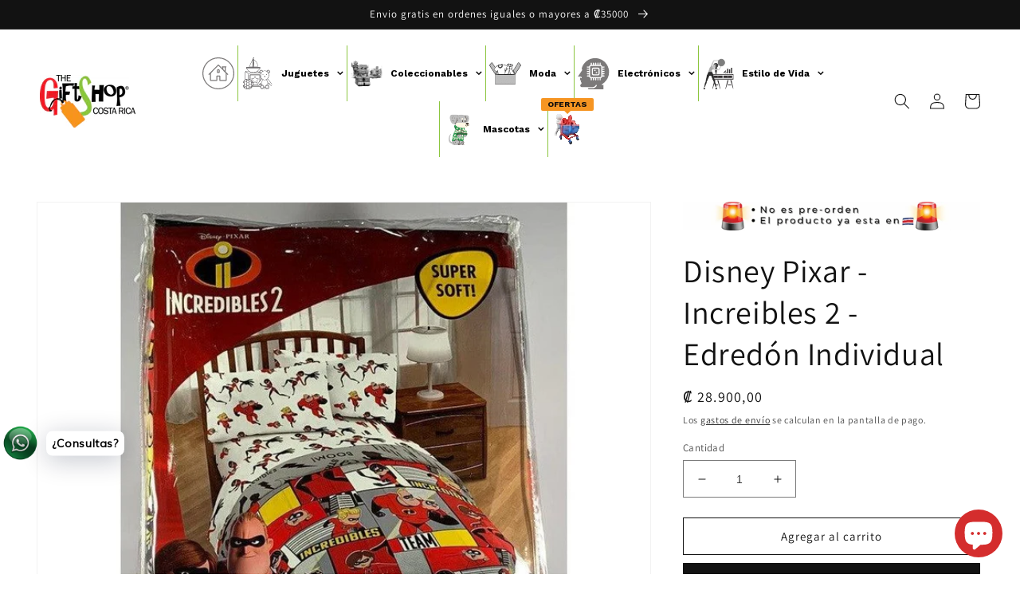

--- FILE ---
content_type: text/html; charset=utf-8
request_url: https://www.thegiftshopcr.com/products/copia-de-set-de-sabanas-individual-de-mickey-mouse
body_size: 28474
content:
<!doctype html>
<html class="no-js" lang="es">
  <head>
    <meta name="google-site-verification" content="GlgDzjzDBB1-fOOUP_VUU-Vuinsjw2iP3_EQVNbetj8" />
    <meta name="facebook-domain-verification" content="jv6k90cksvrag475nf7sy7cctzxjkq" />
    <meta charset="utf-8">
    <meta http-equiv="X-UA-Compatible" content="IE=edge">
    <meta name="viewport" content="width=device-width,initial-scale=1">
    <meta name="theme-color" content="">
    <link rel="canonical" href="https://www.thegiftshopcr.com/products/copia-de-set-de-sabanas-individual-de-mickey-mouse">
    <link rel="preconnect" href="https://cdn.shopify.com" crossorigin><link rel="icon" type="image/png" href="//www.thegiftshopcr.com/cdn/shop/files/LOGO1.jpg?crop=center&height=32&v=1613778655&width=32"><link rel="preconnect" href="https://fonts.shopifycdn.com" crossorigin><title>
      Disney Pixar - Increibles 2 - Edredón Individual
 &ndash; The Gift Shop Costa Rica</title>

    
      <meta name="description" content=" Contiene: 1 Edredón Individual Material: 100% Poliester Ver nuestra política de envíos  Articulo disponible para venta sólo en Costa Rica 🇨🇷 ">
    

    

<meta property="og:site_name" content="The Gift Shop Costa Rica">
<meta property="og:url" content="https://www.thegiftshopcr.com/products/copia-de-set-de-sabanas-individual-de-mickey-mouse">
<meta property="og:title" content="Disney Pixar - Increibles 2 - Edredón Individual">
<meta property="og:type" content="product">
<meta property="og:description" content=" Contiene: 1 Edredón Individual Material: 100% Poliester Ver nuestra política de envíos  Articulo disponible para venta sólo en Costa Rica 🇨🇷 "><meta property="og:image" content="http://www.thegiftshopcr.com/cdn/shop/products/Increibles_2_-_Edredon_Individual_117.jpeg?v=1647728738">
  <meta property="og:image:secure_url" content="https://www.thegiftshopcr.com/cdn/shop/products/Increibles_2_-_Edredon_Individual_117.jpeg?v=1647728738">
  <meta property="og:image:width" content="826">
  <meta property="og:image:height" content="826"><meta property="og:price:amount" content="28.900,00">
  <meta property="og:price:currency" content="CRC"><meta name="twitter:card" content="summary_large_image">
<meta name="twitter:title" content="Disney Pixar - Increibles 2 - Edredón Individual">
<meta name="twitter:description" content=" Contiene: 1 Edredón Individual Material: 100% Poliester Ver nuestra política de envíos  Articulo disponible para venta sólo en Costa Rica 🇨🇷 ">


    <script src="//www.thegiftshopcr.com/cdn/shop/t/22/assets/global.js?v=135116476141006970691647445931" defer="defer"></script>
    <script>window.performance && window.performance.mark && window.performance.mark('shopify.content_for_header.start');</script><meta name="google-site-verification" content="dk6oDPCj_Ck-TsbIjPqxk1bPXUkVOETQTvgk8zHEGCQ">
<meta id="shopify-digital-wallet" name="shopify-digital-wallet" content="/5024841831/digital_wallets/dialog">
<link rel="alternate" type="application/json+oembed" href="https://www.thegiftshopcr.com/products/copia-de-set-de-sabanas-individual-de-mickey-mouse.oembed">
<script async="async" src="/checkouts/internal/preloads.js?locale=es-CR"></script>
<script id="shopify-features" type="application/json">{"accessToken":"baa2f6945de1261616e8fdacb5825c3f","betas":["rich-media-storefront-analytics"],"domain":"www.thegiftshopcr.com","predictiveSearch":true,"shopId":5024841831,"locale":"es"}</script>
<script>var Shopify = Shopify || {};
Shopify.shop = "the-gift-shop-occidente.myshopify.com";
Shopify.locale = "es";
Shopify.currency = {"active":"CRC","rate":"1.0"};
Shopify.country = "CR";
Shopify.theme = {"name":"Dawn","id":121072287847,"schema_name":"Dawn","schema_version":"4.0.0","theme_store_id":887,"role":"main"};
Shopify.theme.handle = "null";
Shopify.theme.style = {"id":null,"handle":null};
Shopify.cdnHost = "www.thegiftshopcr.com/cdn";
Shopify.routes = Shopify.routes || {};
Shopify.routes.root = "/";</script>
<script type="module">!function(o){(o.Shopify=o.Shopify||{}).modules=!0}(window);</script>
<script>!function(o){function n(){var o=[];function n(){o.push(Array.prototype.slice.apply(arguments))}return n.q=o,n}var t=o.Shopify=o.Shopify||{};t.loadFeatures=n(),t.autoloadFeatures=n()}(window);</script>
<script id="shop-js-analytics" type="application/json">{"pageType":"product"}</script>
<script defer="defer" async type="module" src="//www.thegiftshopcr.com/cdn/shopifycloud/shop-js/modules/v2/client.init-shop-cart-sync_-aut3ZVe.es.esm.js"></script>
<script defer="defer" async type="module" src="//www.thegiftshopcr.com/cdn/shopifycloud/shop-js/modules/v2/chunk.common_jR-HGkUL.esm.js"></script>
<script type="module">
  await import("//www.thegiftshopcr.com/cdn/shopifycloud/shop-js/modules/v2/client.init-shop-cart-sync_-aut3ZVe.es.esm.js");
await import("//www.thegiftshopcr.com/cdn/shopifycloud/shop-js/modules/v2/chunk.common_jR-HGkUL.esm.js");

  window.Shopify.SignInWithShop?.initShopCartSync?.({"fedCMEnabled":true,"windoidEnabled":true});

</script>
<script>(function() {
  var isLoaded = false;
  function asyncLoad() {
    if (isLoaded) return;
    isLoaded = true;
    var urls = ["https:\/\/cdn.shopify.com\/s\/files\/1\/0033\/3538\/9233\/files\/pushdaddy_v255.js?v=1637772446\u0026shop=the-gift-shop-occidente.myshopify.com","https:\/\/cdn.shopify.com\/s\/files\/1\/0050\/2484\/1831\/t\/22\/assets\/globo.menu.init.js?v=1647479227\u0026shop=the-gift-shop-occidente.myshopify.com","https:\/\/cdn.shopify.com\/s\/files\/1\/0033\/3538\/9233\/files\/pushdaddy_a7_livechat1_new2.js?v=1707659950\u0026shop=the-gift-shop-occidente.myshopify.com"];
    for (var i = 0; i < urls.length; i++) {
      var s = document.createElement('script');
      s.type = 'text/javascript';
      s.async = true;
      s.src = urls[i];
      var x = document.getElementsByTagName('script')[0];
      x.parentNode.insertBefore(s, x);
    }
  };
  if(window.attachEvent) {
    window.attachEvent('onload', asyncLoad);
  } else {
    window.addEventListener('load', asyncLoad, false);
  }
})();</script>
<script id="__st">var __st={"a":5024841831,"offset":-21600,"reqid":"b4427629-a6ed-43ff-ba70-f4bd2e092732-1768995276","pageurl":"www.thegiftshopcr.com\/products\/copia-de-set-de-sabanas-individual-de-mickey-mouse","u":"cc33432e782d","p":"product","rtyp":"product","rid":2256666656871};</script>
<script>window.ShopifyPaypalV4VisibilityTracking = true;</script>
<script id="captcha-bootstrap">!function(){'use strict';const t='contact',e='account',n='new_comment',o=[[t,t],['blogs',n],['comments',n],[t,'customer']],c=[[e,'customer_login'],[e,'guest_login'],[e,'recover_customer_password'],[e,'create_customer']],r=t=>t.map((([t,e])=>`form[action*='/${t}']:not([data-nocaptcha='true']) input[name='form_type'][value='${e}']`)).join(','),a=t=>()=>t?[...document.querySelectorAll(t)].map((t=>t.form)):[];function s(){const t=[...o],e=r(t);return a(e)}const i='password',u='form_key',d=['recaptcha-v3-token','g-recaptcha-response','h-captcha-response',i],f=()=>{try{return window.sessionStorage}catch{return}},m='__shopify_v',_=t=>t.elements[u];function p(t,e,n=!1){try{const o=window.sessionStorage,c=JSON.parse(o.getItem(e)),{data:r}=function(t){const{data:e,action:n}=t;return t[m]||n?{data:e,action:n}:{data:t,action:n}}(c);for(const[e,n]of Object.entries(r))t.elements[e]&&(t.elements[e].value=n);n&&o.removeItem(e)}catch(o){console.error('form repopulation failed',{error:o})}}const l='form_type',E='cptcha';function T(t){t.dataset[E]=!0}const w=window,h=w.document,L='Shopify',v='ce_forms',y='captcha';let A=!1;((t,e)=>{const n=(g='f06e6c50-85a8-45c8-87d0-21a2b65856fe',I='https://cdn.shopify.com/shopifycloud/storefront-forms-hcaptcha/ce_storefront_forms_captcha_hcaptcha.v1.5.2.iife.js',D={infoText:'Protegido por hCaptcha',privacyText:'Privacidad',termsText:'Términos'},(t,e,n)=>{const o=w[L][v],c=o.bindForm;if(c)return c(t,g,e,D).then(n);var r;o.q.push([[t,g,e,D],n]),r=I,A||(h.body.append(Object.assign(h.createElement('script'),{id:'captcha-provider',async:!0,src:r})),A=!0)});var g,I,D;w[L]=w[L]||{},w[L][v]=w[L][v]||{},w[L][v].q=[],w[L][y]=w[L][y]||{},w[L][y].protect=function(t,e){n(t,void 0,e),T(t)},Object.freeze(w[L][y]),function(t,e,n,w,h,L){const[v,y,A,g]=function(t,e,n){const i=e?o:[],u=t?c:[],d=[...i,...u],f=r(d),m=r(i),_=r(d.filter((([t,e])=>n.includes(e))));return[a(f),a(m),a(_),s()]}(w,h,L),I=t=>{const e=t.target;return e instanceof HTMLFormElement?e:e&&e.form},D=t=>v().includes(t);t.addEventListener('submit',(t=>{const e=I(t);if(!e)return;const n=D(e)&&!e.dataset.hcaptchaBound&&!e.dataset.recaptchaBound,o=_(e),c=g().includes(e)&&(!o||!o.value);(n||c)&&t.preventDefault(),c&&!n&&(function(t){try{if(!f())return;!function(t){const e=f();if(!e)return;const n=_(t);if(!n)return;const o=n.value;o&&e.removeItem(o)}(t);const e=Array.from(Array(32),(()=>Math.random().toString(36)[2])).join('');!function(t,e){_(t)||t.append(Object.assign(document.createElement('input'),{type:'hidden',name:u})),t.elements[u].value=e}(t,e),function(t,e){const n=f();if(!n)return;const o=[...t.querySelectorAll(`input[type='${i}']`)].map((({name:t})=>t)),c=[...d,...o],r={};for(const[a,s]of new FormData(t).entries())c.includes(a)||(r[a]=s);n.setItem(e,JSON.stringify({[m]:1,action:t.action,data:r}))}(t,e)}catch(e){console.error('failed to persist form',e)}}(e),e.submit())}));const S=(t,e)=>{t&&!t.dataset[E]&&(n(t,e.some((e=>e===t))),T(t))};for(const o of['focusin','change'])t.addEventListener(o,(t=>{const e=I(t);D(e)&&S(e,y())}));const B=e.get('form_key'),M=e.get(l),P=B&&M;t.addEventListener('DOMContentLoaded',(()=>{const t=y();if(P)for(const e of t)e.elements[l].value===M&&p(e,B);[...new Set([...A(),...v().filter((t=>'true'===t.dataset.shopifyCaptcha))])].forEach((e=>S(e,t)))}))}(h,new URLSearchParams(w.location.search),n,t,e,['guest_login'])})(!0,!0)}();</script>
<script integrity="sha256-4kQ18oKyAcykRKYeNunJcIwy7WH5gtpwJnB7kiuLZ1E=" data-source-attribution="shopify.loadfeatures" defer="defer" src="//www.thegiftshopcr.com/cdn/shopifycloud/storefront/assets/storefront/load_feature-a0a9edcb.js" crossorigin="anonymous"></script>
<script data-source-attribution="shopify.dynamic_checkout.dynamic.init">var Shopify=Shopify||{};Shopify.PaymentButton=Shopify.PaymentButton||{isStorefrontPortableWallets:!0,init:function(){window.Shopify.PaymentButton.init=function(){};var t=document.createElement("script");t.src="https://www.thegiftshopcr.com/cdn/shopifycloud/portable-wallets/latest/portable-wallets.es.js",t.type="module",document.head.appendChild(t)}};
</script>
<script data-source-attribution="shopify.dynamic_checkout.buyer_consent">
  function portableWalletsHideBuyerConsent(e){var t=document.getElementById("shopify-buyer-consent"),n=document.getElementById("shopify-subscription-policy-button");t&&n&&(t.classList.add("hidden"),t.setAttribute("aria-hidden","true"),n.removeEventListener("click",e))}function portableWalletsShowBuyerConsent(e){var t=document.getElementById("shopify-buyer-consent"),n=document.getElementById("shopify-subscription-policy-button");t&&n&&(t.classList.remove("hidden"),t.removeAttribute("aria-hidden"),n.addEventListener("click",e))}window.Shopify?.PaymentButton&&(window.Shopify.PaymentButton.hideBuyerConsent=portableWalletsHideBuyerConsent,window.Shopify.PaymentButton.showBuyerConsent=portableWalletsShowBuyerConsent);
</script>
<script>
  function portableWalletsCleanup(e){e&&e.src&&console.error("Failed to load portable wallets script "+e.src);var t=document.querySelectorAll("shopify-accelerated-checkout .shopify-payment-button__skeleton, shopify-accelerated-checkout-cart .wallet-cart-button__skeleton"),e=document.getElementById("shopify-buyer-consent");for(let e=0;e<t.length;e++)t[e].remove();e&&e.remove()}function portableWalletsNotLoadedAsModule(e){e instanceof ErrorEvent&&"string"==typeof e.message&&e.message.includes("import.meta")&&"string"==typeof e.filename&&e.filename.includes("portable-wallets")&&(window.removeEventListener("error",portableWalletsNotLoadedAsModule),window.Shopify.PaymentButton.failedToLoad=e,"loading"===document.readyState?document.addEventListener("DOMContentLoaded",window.Shopify.PaymentButton.init):window.Shopify.PaymentButton.init())}window.addEventListener("error",portableWalletsNotLoadedAsModule);
</script>

<script type="module" src="https://www.thegiftshopcr.com/cdn/shopifycloud/portable-wallets/latest/portable-wallets.es.js" onError="portableWalletsCleanup(this)" crossorigin="anonymous"></script>
<script nomodule>
  document.addEventListener("DOMContentLoaded", portableWalletsCleanup);
</script>

<link id="shopify-accelerated-checkout-styles" rel="stylesheet" media="screen" href="https://www.thegiftshopcr.com/cdn/shopifycloud/portable-wallets/latest/accelerated-checkout-backwards-compat.css" crossorigin="anonymous">
<style id="shopify-accelerated-checkout-cart">
        #shopify-buyer-consent {
  margin-top: 1em;
  display: inline-block;
  width: 100%;
}

#shopify-buyer-consent.hidden {
  display: none;
}

#shopify-subscription-policy-button {
  background: none;
  border: none;
  padding: 0;
  text-decoration: underline;
  font-size: inherit;
  cursor: pointer;
}

#shopify-subscription-policy-button::before {
  box-shadow: none;
}

      </style>
<script id="sections-script" data-sections="main-product,product-recommendations,header,footer" defer="defer" src="//www.thegiftshopcr.com/cdn/shop/t/22/compiled_assets/scripts.js?v=4856"></script>
<script>window.performance && window.performance.mark && window.performance.mark('shopify.content_for_header.end');</script>


    <style data-shopify>
      @font-face {
  font-family: Assistant;
  font-weight: 400;
  font-style: normal;
  font-display: swap;
  src: url("//www.thegiftshopcr.com/cdn/fonts/assistant/assistant_n4.9120912a469cad1cc292572851508ca49d12e768.woff2") format("woff2"),
       url("//www.thegiftshopcr.com/cdn/fonts/assistant/assistant_n4.6e9875ce64e0fefcd3f4446b7ec9036b3ddd2985.woff") format("woff");
}

      @font-face {
  font-family: Assistant;
  font-weight: 700;
  font-style: normal;
  font-display: swap;
  src: url("//www.thegiftshopcr.com/cdn/fonts/assistant/assistant_n7.bf44452348ec8b8efa3aa3068825305886b1c83c.woff2") format("woff2"),
       url("//www.thegiftshopcr.com/cdn/fonts/assistant/assistant_n7.0c887fee83f6b3bda822f1150b912c72da0f7b64.woff") format("woff");
}

      
      
      @font-face {
  font-family: Assistant;
  font-weight: 400;
  font-style: normal;
  font-display: swap;
  src: url("//www.thegiftshopcr.com/cdn/fonts/assistant/assistant_n4.9120912a469cad1cc292572851508ca49d12e768.woff2") format("woff2"),
       url("//www.thegiftshopcr.com/cdn/fonts/assistant/assistant_n4.6e9875ce64e0fefcd3f4446b7ec9036b3ddd2985.woff") format("woff");
}


      :root {
        --font-body-family: Assistant, sans-serif;
        --font-body-style: normal;
        --font-body-weight: 400;

        --font-heading-family: Assistant, sans-serif;
        --font-heading-style: normal;
        --font-heading-weight: 400;

        --font-body-scale: 1.0;
        --font-heading-scale: 1.0;

        --color-base-text: 18, 18, 18;
        --color-shadow: 18, 18, 18;
        --color-base-background-1: 255, 255, 255;
        --color-base-background-2: 243, 243, 243;
        --color-base-solid-button-labels: 255, 255, 255;
        --color-base-outline-button-labels: 18, 18, 18;
        --color-base-accent-1: 18, 18, 18;
        --color-base-accent-2: 51, 79, 180;
        --payment-terms-background-color: #ffffff;

        --gradient-base-background-1: #ffffff;
        --gradient-base-background-2: #f3f3f3;
        --gradient-base-accent-1: #121212;
        --gradient-base-accent-2: #334fb4;

        --media-padding: px;
        --media-border-opacity: 0.05;
        --media-border-width: 1px;
        --media-radius: 0px;
        --media-shadow-opacity: 0.0;
        --media-shadow-horizontal-offset: 0px;
        --media-shadow-vertical-offset: 4px;
        --media-shadow-blur-radius: 5px;

        --page-width: 160rem;
        --page-width-margin: 0rem;

        --card-image-padding: 0.0rem;
        --card-corner-radius: 0.0rem;
        --card-text-alignment: left;
        --card-border-width: 0.4rem;
        --card-border-opacity: 0.05;
        --card-shadow-opacity: 0.15;
        --card-shadow-horizontal-offset: 1.4rem;
        --card-shadow-vertical-offset: 0.4rem;
        --card-shadow-blur-radius: 3.0rem;

        --badge-corner-radius: 4.0rem;

        --popup-border-width: 1px;
        --popup-border-opacity: 0.1;
        --popup-corner-radius: 0px;
        --popup-shadow-opacity: 0.0;
        --popup-shadow-horizontal-offset: 0px;
        --popup-shadow-vertical-offset: 4px;
        --popup-shadow-blur-radius: 5px;

        --drawer-border-width: 1px;
        --drawer-border-opacity: 0.1;
        --drawer-shadow-opacity: 0.0;
        --drawer-shadow-horizontal-offset: 0px;
        --drawer-shadow-vertical-offset: 4px;
        --drawer-shadow-blur-radius: 5px;

        --spacing-sections-desktop: 0px;
        --spacing-sections-mobile: 0px;

        --grid-desktop-vertical-spacing: 8px;
        --grid-desktop-horizontal-spacing: 8px;
        --grid-mobile-vertical-spacing: 4px;
        --grid-mobile-horizontal-spacing: 4px;

        --text-boxes-border-opacity: 0.1;
        --text-boxes-border-width: 0px;
        --text-boxes-radius: 0px;
        --text-boxes-shadow-opacity: 0.0;
        --text-boxes-shadow-horizontal-offset: 0px;
        --text-boxes-shadow-vertical-offset: 4px;
        --text-boxes-shadow-blur-radius: 5px;

        --buttons-radius: 0px;
        --buttons-radius-outset: 0px;
        --buttons-border-width: 1px;
        --buttons-border-opacity: 1.0;
        --buttons-shadow-opacity: 0.0;
        --buttons-shadow-horizontal-offset: 0px;
        --buttons-shadow-vertical-offset: 4px;
        --buttons-shadow-blur-radius: 5px;
        --buttons-border-offset: 0px;

        --inputs-radius: 0px;
        --inputs-border-width: 1px;
        --inputs-border-opacity: 0.55;
        --inputs-shadow-opacity: 0.0;
        --inputs-shadow-horizontal-offset: 0px;
        --inputs-margin-offset: 0px;
        --inputs-shadow-vertical-offset: 12px;
        --inputs-shadow-blur-radius: 5px;
        --inputs-radius-outset: 0px;

        --variant-pills-radius: 40px;
        --variant-pills-border-width: 1px;
        --variant-pills-border-opacity: 0.55;
        --variant-pills-shadow-opacity: 0.0;
        --variant-pills-shadow-horizontal-offset: 0px;
        --variant-pills-shadow-vertical-offset: 4px;
        --variant-pills-shadow-blur-radius: 5px;
      }

      *,
      *::before,
      *::after {
        box-sizing: inherit;
      }

      html {
        box-sizing: border-box;
        font-size: calc(var(--font-body-scale) * 62.5%);
        height: 100%;
      }

      body {
        display: grid;
        grid-template-rows: auto auto 1fr auto;
        grid-template-columns: 100%;
        min-height: 100%;
        margin: 0;
        font-size: 1.5rem;
        letter-spacing: 0.06rem;
        line-height: calc(1 + 0.8 / var(--font-body-scale));
        font-family: var(--font-body-family);
        font-style: var(--font-body-style);
        font-weight: var(--font-body-weight);
      }

      @media screen and (min-width: 750px) {
        body {
          font-size: 1.6rem;
        }
      }
    </style>

    <link href="//www.thegiftshopcr.com/cdn/shop/t/22/assets/base.css?v=144997082486365258741647445950" rel="stylesheet" type="text/css" media="all" />
<link rel="preload" as="font" href="//www.thegiftshopcr.com/cdn/fonts/assistant/assistant_n4.9120912a469cad1cc292572851508ca49d12e768.woff2" type="font/woff2" crossorigin><link rel="preload" as="font" href="//www.thegiftshopcr.com/cdn/fonts/assistant/assistant_n4.9120912a469cad1cc292572851508ca49d12e768.woff2" type="font/woff2" crossorigin><link rel="stylesheet" href="//www.thegiftshopcr.com/cdn/shop/t/22/assets/component-predictive-search.css?v=165644661289088488651647445926" media="print" onload="this.media='all'"><script>document.documentElement.className = document.documentElement.className.replace('no-js', 'js');
    if (Shopify.designMode) {
      document.documentElement.classList.add('shopify-design-mode');
    }
    </script>
  

<input type="hidden" id="social-reply-product-id" id="2256666656871"></input>

<script src="https://static-socialhead.cdnhub.co/social-reply/social-reply.min.js" defer></script>
<link rel="stylesheet" href="https://static-socialhead.cdnhub.co/social-reply/social-reply.min.css" />
<script src="https://cdn.shopify.com/extensions/e8878072-2f6b-4e89-8082-94b04320908d/inbox-1254/assets/inbox-chat-loader.js" type="text/javascript" defer="defer"></script>
<link href="https://monorail-edge.shopifysvc.com" rel="dns-prefetch">
<script>(function(){if ("sendBeacon" in navigator && "performance" in window) {try {var session_token_from_headers = performance.getEntriesByType('navigation')[0].serverTiming.find(x => x.name == '_s').description;} catch {var session_token_from_headers = undefined;}var session_cookie_matches = document.cookie.match(/_shopify_s=([^;]*)/);var session_token_from_cookie = session_cookie_matches && session_cookie_matches.length === 2 ? session_cookie_matches[1] : "";var session_token = session_token_from_headers || session_token_from_cookie || "";function handle_abandonment_event(e) {var entries = performance.getEntries().filter(function(entry) {return /monorail-edge.shopifysvc.com/.test(entry.name);});if (!window.abandonment_tracked && entries.length === 0) {window.abandonment_tracked = true;var currentMs = Date.now();var navigation_start = performance.timing.navigationStart;var payload = {shop_id: 5024841831,url: window.location.href,navigation_start,duration: currentMs - navigation_start,session_token,page_type: "product"};window.navigator.sendBeacon("https://monorail-edge.shopifysvc.com/v1/produce", JSON.stringify({schema_id: "online_store_buyer_site_abandonment/1.1",payload: payload,metadata: {event_created_at_ms: currentMs,event_sent_at_ms: currentMs}}));}}window.addEventListener('pagehide', handle_abandonment_event);}}());</script>
<script id="web-pixels-manager-setup">(function e(e,d,r,n,o){if(void 0===o&&(o={}),!Boolean(null===(a=null===(i=window.Shopify)||void 0===i?void 0:i.analytics)||void 0===a?void 0:a.replayQueue)){var i,a;window.Shopify=window.Shopify||{};var t=window.Shopify;t.analytics=t.analytics||{};var s=t.analytics;s.replayQueue=[],s.publish=function(e,d,r){return s.replayQueue.push([e,d,r]),!0};try{self.performance.mark("wpm:start")}catch(e){}var l=function(){var e={modern:/Edge?\/(1{2}[4-9]|1[2-9]\d|[2-9]\d{2}|\d{4,})\.\d+(\.\d+|)|Firefox\/(1{2}[4-9]|1[2-9]\d|[2-9]\d{2}|\d{4,})\.\d+(\.\d+|)|Chrom(ium|e)\/(9{2}|\d{3,})\.\d+(\.\d+|)|(Maci|X1{2}).+ Version\/(15\.\d+|(1[6-9]|[2-9]\d|\d{3,})\.\d+)([,.]\d+|)( \(\w+\)|)( Mobile\/\w+|) Safari\/|Chrome.+OPR\/(9{2}|\d{3,})\.\d+\.\d+|(CPU[ +]OS|iPhone[ +]OS|CPU[ +]iPhone|CPU IPhone OS|CPU iPad OS)[ +]+(15[._]\d+|(1[6-9]|[2-9]\d|\d{3,})[._]\d+)([._]\d+|)|Android:?[ /-](13[3-9]|1[4-9]\d|[2-9]\d{2}|\d{4,})(\.\d+|)(\.\d+|)|Android.+Firefox\/(13[5-9]|1[4-9]\d|[2-9]\d{2}|\d{4,})\.\d+(\.\d+|)|Android.+Chrom(ium|e)\/(13[3-9]|1[4-9]\d|[2-9]\d{2}|\d{4,})\.\d+(\.\d+|)|SamsungBrowser\/([2-9]\d|\d{3,})\.\d+/,legacy:/Edge?\/(1[6-9]|[2-9]\d|\d{3,})\.\d+(\.\d+|)|Firefox\/(5[4-9]|[6-9]\d|\d{3,})\.\d+(\.\d+|)|Chrom(ium|e)\/(5[1-9]|[6-9]\d|\d{3,})\.\d+(\.\d+|)([\d.]+$|.*Safari\/(?![\d.]+ Edge\/[\d.]+$))|(Maci|X1{2}).+ Version\/(10\.\d+|(1[1-9]|[2-9]\d|\d{3,})\.\d+)([,.]\d+|)( \(\w+\)|)( Mobile\/\w+|) Safari\/|Chrome.+OPR\/(3[89]|[4-9]\d|\d{3,})\.\d+\.\d+|(CPU[ +]OS|iPhone[ +]OS|CPU[ +]iPhone|CPU IPhone OS|CPU iPad OS)[ +]+(10[._]\d+|(1[1-9]|[2-9]\d|\d{3,})[._]\d+)([._]\d+|)|Android:?[ /-](13[3-9]|1[4-9]\d|[2-9]\d{2}|\d{4,})(\.\d+|)(\.\d+|)|Mobile Safari.+OPR\/([89]\d|\d{3,})\.\d+\.\d+|Android.+Firefox\/(13[5-9]|1[4-9]\d|[2-9]\d{2}|\d{4,})\.\d+(\.\d+|)|Android.+Chrom(ium|e)\/(13[3-9]|1[4-9]\d|[2-9]\d{2}|\d{4,})\.\d+(\.\d+|)|Android.+(UC? ?Browser|UCWEB|U3)[ /]?(15\.([5-9]|\d{2,})|(1[6-9]|[2-9]\d|\d{3,})\.\d+)\.\d+|SamsungBrowser\/(5\.\d+|([6-9]|\d{2,})\.\d+)|Android.+MQ{2}Browser\/(14(\.(9|\d{2,})|)|(1[5-9]|[2-9]\d|\d{3,})(\.\d+|))(\.\d+|)|K[Aa][Ii]OS\/(3\.\d+|([4-9]|\d{2,})\.\d+)(\.\d+|)/},d=e.modern,r=e.legacy,n=navigator.userAgent;return n.match(d)?"modern":n.match(r)?"legacy":"unknown"}(),u="modern"===l?"modern":"legacy",c=(null!=n?n:{modern:"",legacy:""})[u],f=function(e){return[e.baseUrl,"/wpm","/b",e.hashVersion,"modern"===e.buildTarget?"m":"l",".js"].join("")}({baseUrl:d,hashVersion:r,buildTarget:u}),m=function(e){var d=e.version,r=e.bundleTarget,n=e.surface,o=e.pageUrl,i=e.monorailEndpoint;return{emit:function(e){var a=e.status,t=e.errorMsg,s=(new Date).getTime(),l=JSON.stringify({metadata:{event_sent_at_ms:s},events:[{schema_id:"web_pixels_manager_load/3.1",payload:{version:d,bundle_target:r,page_url:o,status:a,surface:n,error_msg:t},metadata:{event_created_at_ms:s}}]});if(!i)return console&&console.warn&&console.warn("[Web Pixels Manager] No Monorail endpoint provided, skipping logging."),!1;try{return self.navigator.sendBeacon.bind(self.navigator)(i,l)}catch(e){}var u=new XMLHttpRequest;try{return u.open("POST",i,!0),u.setRequestHeader("Content-Type","text/plain"),u.send(l),!0}catch(e){return console&&console.warn&&console.warn("[Web Pixels Manager] Got an unhandled error while logging to Monorail."),!1}}}}({version:r,bundleTarget:l,surface:e.surface,pageUrl:self.location.href,monorailEndpoint:e.monorailEndpoint});try{o.browserTarget=l,function(e){var d=e.src,r=e.async,n=void 0===r||r,o=e.onload,i=e.onerror,a=e.sri,t=e.scriptDataAttributes,s=void 0===t?{}:t,l=document.createElement("script"),u=document.querySelector("head"),c=document.querySelector("body");if(l.async=n,l.src=d,a&&(l.integrity=a,l.crossOrigin="anonymous"),s)for(var f in s)if(Object.prototype.hasOwnProperty.call(s,f))try{l.dataset[f]=s[f]}catch(e){}if(o&&l.addEventListener("load",o),i&&l.addEventListener("error",i),u)u.appendChild(l);else{if(!c)throw new Error("Did not find a head or body element to append the script");c.appendChild(l)}}({src:f,async:!0,onload:function(){if(!function(){var e,d;return Boolean(null===(d=null===(e=window.Shopify)||void 0===e?void 0:e.analytics)||void 0===d?void 0:d.initialized)}()){var d=window.webPixelsManager.init(e)||void 0;if(d){var r=window.Shopify.analytics;r.replayQueue.forEach((function(e){var r=e[0],n=e[1],o=e[2];d.publishCustomEvent(r,n,o)})),r.replayQueue=[],r.publish=d.publishCustomEvent,r.visitor=d.visitor,r.initialized=!0}}},onerror:function(){return m.emit({status:"failed",errorMsg:"".concat(f," has failed to load")})},sri:function(e){var d=/^sha384-[A-Za-z0-9+/=]+$/;return"string"==typeof e&&d.test(e)}(c)?c:"",scriptDataAttributes:o}),m.emit({status:"loading"})}catch(e){m.emit({status:"failed",errorMsg:(null==e?void 0:e.message)||"Unknown error"})}}})({shopId: 5024841831,storefrontBaseUrl: "https://www.thegiftshopcr.com",extensionsBaseUrl: "https://extensions.shopifycdn.com/cdn/shopifycloud/web-pixels-manager",monorailEndpoint: "https://monorail-edge.shopifysvc.com/unstable/produce_batch",surface: "storefront-renderer",enabledBetaFlags: ["2dca8a86"],webPixelsConfigList: [{"id":"851345727","configuration":"{\"config\":\"{\\\"pixel_id\\\":\\\"G-7DLH0CW6Z3\\\",\\\"target_country\\\":\\\"CR\\\",\\\"gtag_events\\\":[{\\\"type\\\":\\\"begin_checkout\\\",\\\"action_label\\\":\\\"G-7DLH0CW6Z3\\\"},{\\\"type\\\":\\\"search\\\",\\\"action_label\\\":\\\"G-7DLH0CW6Z3\\\"},{\\\"type\\\":\\\"view_item\\\",\\\"action_label\\\":[\\\"G-7DLH0CW6Z3\\\",\\\"MC-X2532GPDZZ\\\"]},{\\\"type\\\":\\\"purchase\\\",\\\"action_label\\\":[\\\"G-7DLH0CW6Z3\\\",\\\"MC-X2532GPDZZ\\\"]},{\\\"type\\\":\\\"page_view\\\",\\\"action_label\\\":[\\\"G-7DLH0CW6Z3\\\",\\\"MC-X2532GPDZZ\\\"]},{\\\"type\\\":\\\"add_payment_info\\\",\\\"action_label\\\":\\\"G-7DLH0CW6Z3\\\"},{\\\"type\\\":\\\"add_to_cart\\\",\\\"action_label\\\":\\\"G-7DLH0CW6Z3\\\"}],\\\"enable_monitoring_mode\\\":false}\"}","eventPayloadVersion":"v1","runtimeContext":"OPEN","scriptVersion":"b2a88bafab3e21179ed38636efcd8a93","type":"APP","apiClientId":1780363,"privacyPurposes":[],"dataSharingAdjustments":{"protectedCustomerApprovalScopes":["read_customer_address","read_customer_email","read_customer_name","read_customer_personal_data","read_customer_phone"]}},{"id":"368050495","configuration":"{\"pixel_id\":\"723181582517156\",\"pixel_type\":\"facebook_pixel\",\"metaapp_system_user_token\":\"-\"}","eventPayloadVersion":"v1","runtimeContext":"OPEN","scriptVersion":"ca16bc87fe92b6042fbaa3acc2fbdaa6","type":"APP","apiClientId":2329312,"privacyPurposes":["ANALYTICS","MARKETING","SALE_OF_DATA"],"dataSharingAdjustments":{"protectedCustomerApprovalScopes":["read_customer_address","read_customer_email","read_customer_name","read_customer_personal_data","read_customer_phone"]}},{"id":"136839487","eventPayloadVersion":"v1","runtimeContext":"LAX","scriptVersion":"1","type":"CUSTOM","privacyPurposes":["MARKETING"],"name":"Meta pixel (migrated)"},{"id":"shopify-app-pixel","configuration":"{}","eventPayloadVersion":"v1","runtimeContext":"STRICT","scriptVersion":"0450","apiClientId":"shopify-pixel","type":"APP","privacyPurposes":["ANALYTICS","MARKETING"]},{"id":"shopify-custom-pixel","eventPayloadVersion":"v1","runtimeContext":"LAX","scriptVersion":"0450","apiClientId":"shopify-pixel","type":"CUSTOM","privacyPurposes":["ANALYTICS","MARKETING"]}],isMerchantRequest: false,initData: {"shop":{"name":"The Gift Shop Costa Rica","paymentSettings":{"currencyCode":"CRC"},"myshopifyDomain":"the-gift-shop-occidente.myshopify.com","countryCode":"CR","storefrontUrl":"https:\/\/www.thegiftshopcr.com"},"customer":null,"cart":null,"checkout":null,"productVariants":[{"price":{"amount":28900.0,"currencyCode":"CRC"},"product":{"title":"Disney Pixar - Increibles 2 - Edredón Individual","vendor":"4 Seasons General Merchandising","id":"2256666656871","untranslatedTitle":"Disney Pixar - Increibles 2 - Edredón Individual","url":"\/products\/copia-de-set-de-sabanas-individual-de-mickey-mouse","type":"403 - Edredones"},"id":"20851698335847","image":{"src":"\/\/www.thegiftshopcr.com\/cdn\/shop\/products\/Increibles_2_-_Edredon_Individual_117.jpeg?v=1647728738"},"sku":"403-001001","title":"Default Title","untranslatedTitle":"Default Title"}],"purchasingCompany":null},},"https://www.thegiftshopcr.com/cdn","fcfee988w5aeb613cpc8e4bc33m6693e112",{"modern":"","legacy":""},{"shopId":"5024841831","storefrontBaseUrl":"https:\/\/www.thegiftshopcr.com","extensionBaseUrl":"https:\/\/extensions.shopifycdn.com\/cdn\/shopifycloud\/web-pixels-manager","surface":"storefront-renderer","enabledBetaFlags":"[\"2dca8a86\"]","isMerchantRequest":"false","hashVersion":"fcfee988w5aeb613cpc8e4bc33m6693e112","publish":"custom","events":"[[\"page_viewed\",{}],[\"product_viewed\",{\"productVariant\":{\"price\":{\"amount\":28900.0,\"currencyCode\":\"CRC\"},\"product\":{\"title\":\"Disney Pixar - Increibles 2 - Edredón Individual\",\"vendor\":\"4 Seasons General Merchandising\",\"id\":\"2256666656871\",\"untranslatedTitle\":\"Disney Pixar - Increibles 2 - Edredón Individual\",\"url\":\"\/products\/copia-de-set-de-sabanas-individual-de-mickey-mouse\",\"type\":\"403 - Edredones\"},\"id\":\"20851698335847\",\"image\":{\"src\":\"\/\/www.thegiftshopcr.com\/cdn\/shop\/products\/Increibles_2_-_Edredon_Individual_117.jpeg?v=1647728738\"},\"sku\":\"403-001001\",\"title\":\"Default Title\",\"untranslatedTitle\":\"Default Title\"}}]]"});</script><script>
  window.ShopifyAnalytics = window.ShopifyAnalytics || {};
  window.ShopifyAnalytics.meta = window.ShopifyAnalytics.meta || {};
  window.ShopifyAnalytics.meta.currency = 'CRC';
  var meta = {"product":{"id":2256666656871,"gid":"gid:\/\/shopify\/Product\/2256666656871","vendor":"4 Seasons General Merchandising","type":"403 - Edredones","handle":"copia-de-set-de-sabanas-individual-de-mickey-mouse","variants":[{"id":20851698335847,"price":2890000,"name":"Disney Pixar - Increibles 2 - Edredón Individual","public_title":null,"sku":"403-001001"}],"remote":false},"page":{"pageType":"product","resourceType":"product","resourceId":2256666656871,"requestId":"b4427629-a6ed-43ff-ba70-f4bd2e092732-1768995276"}};
  for (var attr in meta) {
    window.ShopifyAnalytics.meta[attr] = meta[attr];
  }
</script>
<script class="analytics">
  (function () {
    var customDocumentWrite = function(content) {
      var jquery = null;

      if (window.jQuery) {
        jquery = window.jQuery;
      } else if (window.Checkout && window.Checkout.$) {
        jquery = window.Checkout.$;
      }

      if (jquery) {
        jquery('body').append(content);
      }
    };

    var hasLoggedConversion = function(token) {
      if (token) {
        return document.cookie.indexOf('loggedConversion=' + token) !== -1;
      }
      return false;
    }

    var setCookieIfConversion = function(token) {
      if (token) {
        var twoMonthsFromNow = new Date(Date.now());
        twoMonthsFromNow.setMonth(twoMonthsFromNow.getMonth() + 2);

        document.cookie = 'loggedConversion=' + token + '; expires=' + twoMonthsFromNow;
      }
    }

    var trekkie = window.ShopifyAnalytics.lib = window.trekkie = window.trekkie || [];
    if (trekkie.integrations) {
      return;
    }
    trekkie.methods = [
      'identify',
      'page',
      'ready',
      'track',
      'trackForm',
      'trackLink'
    ];
    trekkie.factory = function(method) {
      return function() {
        var args = Array.prototype.slice.call(arguments);
        args.unshift(method);
        trekkie.push(args);
        return trekkie;
      };
    };
    for (var i = 0; i < trekkie.methods.length; i++) {
      var key = trekkie.methods[i];
      trekkie[key] = trekkie.factory(key);
    }
    trekkie.load = function(config) {
      trekkie.config = config || {};
      trekkie.config.initialDocumentCookie = document.cookie;
      var first = document.getElementsByTagName('script')[0];
      var script = document.createElement('script');
      script.type = 'text/javascript';
      script.onerror = function(e) {
        var scriptFallback = document.createElement('script');
        scriptFallback.type = 'text/javascript';
        scriptFallback.onerror = function(error) {
                var Monorail = {
      produce: function produce(monorailDomain, schemaId, payload) {
        var currentMs = new Date().getTime();
        var event = {
          schema_id: schemaId,
          payload: payload,
          metadata: {
            event_created_at_ms: currentMs,
            event_sent_at_ms: currentMs
          }
        };
        return Monorail.sendRequest("https://" + monorailDomain + "/v1/produce", JSON.stringify(event));
      },
      sendRequest: function sendRequest(endpointUrl, payload) {
        // Try the sendBeacon API
        if (window && window.navigator && typeof window.navigator.sendBeacon === 'function' && typeof window.Blob === 'function' && !Monorail.isIos12()) {
          var blobData = new window.Blob([payload], {
            type: 'text/plain'
          });

          if (window.navigator.sendBeacon(endpointUrl, blobData)) {
            return true;
          } // sendBeacon was not successful

        } // XHR beacon

        var xhr = new XMLHttpRequest();

        try {
          xhr.open('POST', endpointUrl);
          xhr.setRequestHeader('Content-Type', 'text/plain');
          xhr.send(payload);
        } catch (e) {
          console.log(e);
        }

        return false;
      },
      isIos12: function isIos12() {
        return window.navigator.userAgent.lastIndexOf('iPhone; CPU iPhone OS 12_') !== -1 || window.navigator.userAgent.lastIndexOf('iPad; CPU OS 12_') !== -1;
      }
    };
    Monorail.produce('monorail-edge.shopifysvc.com',
      'trekkie_storefront_load_errors/1.1',
      {shop_id: 5024841831,
      theme_id: 121072287847,
      app_name: "storefront",
      context_url: window.location.href,
      source_url: "//www.thegiftshopcr.com/cdn/s/trekkie.storefront.cd680fe47e6c39ca5d5df5f0a32d569bc48c0f27.min.js"});

        };
        scriptFallback.async = true;
        scriptFallback.src = '//www.thegiftshopcr.com/cdn/s/trekkie.storefront.cd680fe47e6c39ca5d5df5f0a32d569bc48c0f27.min.js';
        first.parentNode.insertBefore(scriptFallback, first);
      };
      script.async = true;
      script.src = '//www.thegiftshopcr.com/cdn/s/trekkie.storefront.cd680fe47e6c39ca5d5df5f0a32d569bc48c0f27.min.js';
      first.parentNode.insertBefore(script, first);
    };
    trekkie.load(
      {"Trekkie":{"appName":"storefront","development":false,"defaultAttributes":{"shopId":5024841831,"isMerchantRequest":null,"themeId":121072287847,"themeCityHash":"1796897647136352138","contentLanguage":"es","currency":"CRC","eventMetadataId":"08f1f6fb-d295-417b-b235-991dbb21f708"},"isServerSideCookieWritingEnabled":true,"monorailRegion":"shop_domain","enabledBetaFlags":["65f19447"]},"Session Attribution":{},"S2S":{"facebookCapiEnabled":true,"source":"trekkie-storefront-renderer","apiClientId":580111}}
    );

    var loaded = false;
    trekkie.ready(function() {
      if (loaded) return;
      loaded = true;

      window.ShopifyAnalytics.lib = window.trekkie;

      var originalDocumentWrite = document.write;
      document.write = customDocumentWrite;
      try { window.ShopifyAnalytics.merchantGoogleAnalytics.call(this); } catch(error) {};
      document.write = originalDocumentWrite;

      window.ShopifyAnalytics.lib.page(null,{"pageType":"product","resourceType":"product","resourceId":2256666656871,"requestId":"b4427629-a6ed-43ff-ba70-f4bd2e092732-1768995276","shopifyEmitted":true});

      var match = window.location.pathname.match(/checkouts\/(.+)\/(thank_you|post_purchase)/)
      var token = match? match[1]: undefined;
      if (!hasLoggedConversion(token)) {
        setCookieIfConversion(token);
        window.ShopifyAnalytics.lib.track("Viewed Product",{"currency":"CRC","variantId":20851698335847,"productId":2256666656871,"productGid":"gid:\/\/shopify\/Product\/2256666656871","name":"Disney Pixar - Increibles 2 - Edredón Individual","price":"28900.00","sku":"403-001001","brand":"4 Seasons General Merchandising","variant":null,"category":"403 - Edredones","nonInteraction":true,"remote":false},undefined,undefined,{"shopifyEmitted":true});
      window.ShopifyAnalytics.lib.track("monorail:\/\/trekkie_storefront_viewed_product\/1.1",{"currency":"CRC","variantId":20851698335847,"productId":2256666656871,"productGid":"gid:\/\/shopify\/Product\/2256666656871","name":"Disney Pixar - Increibles 2 - Edredón Individual","price":"28900.00","sku":"403-001001","brand":"4 Seasons General Merchandising","variant":null,"category":"403 - Edredones","nonInteraction":true,"remote":false,"referer":"https:\/\/www.thegiftshopcr.com\/products\/copia-de-set-de-sabanas-individual-de-mickey-mouse"});
      }
    });


        var eventsListenerScript = document.createElement('script');
        eventsListenerScript.async = true;
        eventsListenerScript.src = "//www.thegiftshopcr.com/cdn/shopifycloud/storefront/assets/shop_events_listener-3da45d37.js";
        document.getElementsByTagName('head')[0].appendChild(eventsListenerScript);

})();</script>
  <script>
  if (!window.ga || (window.ga && typeof window.ga !== 'function')) {
    window.ga = function ga() {
      (window.ga.q = window.ga.q || []).push(arguments);
      if (window.Shopify && window.Shopify.analytics && typeof window.Shopify.analytics.publish === 'function') {
        window.Shopify.analytics.publish("ga_stub_called", {}, {sendTo: "google_osp_migration"});
      }
      console.error("Shopify's Google Analytics stub called with:", Array.from(arguments), "\nSee https://help.shopify.com/manual/promoting-marketing/pixels/pixel-migration#google for more information.");
    };
    if (window.Shopify && window.Shopify.analytics && typeof window.Shopify.analytics.publish === 'function') {
      window.Shopify.analytics.publish("ga_stub_initialized", {}, {sendTo: "google_osp_migration"});
    }
  }
</script>
<script
  defer
  src="https://www.thegiftshopcr.com/cdn/shopifycloud/perf-kit/shopify-perf-kit-3.0.4.min.js"
  data-application="storefront-renderer"
  data-shop-id="5024841831"
  data-render-region="gcp-us-central1"
  data-page-type="product"
  data-theme-instance-id="121072287847"
  data-theme-name="Dawn"
  data-theme-version="4.0.0"
  data-monorail-region="shop_domain"
  data-resource-timing-sampling-rate="10"
  data-shs="true"
  data-shs-beacon="true"
  data-shs-export-with-fetch="true"
  data-shs-logs-sample-rate="1"
  data-shs-beacon-endpoint="https://www.thegiftshopcr.com/api/collect"
></script>
</head>

  <body class="gradient">
    <a class="skip-to-content-link button visually-hidden" href="#MainContent">
      Ir directamente al contenido
    </a>

    <div id="shopify-section-announcement-bar" class="shopify-section"><div class="announcement-bar color-accent-1 gradient" role="region" aria-label="Anuncio" ><a href="/policies/shipping-policy" class="announcement-bar__link link link--text focus-inset animate-arrow"><p class="announcement-bar__message h5">
                Envio gratis en ordenes iguales o mayores a ₡35000
<svg viewBox="0 0 14 10" fill="none" aria-hidden="true" focusable="false" role="presentation" class="icon icon-arrow" xmlns="http://www.w3.org/2000/svg">
  <path fill-rule="evenodd" clip-rule="evenodd" d="M8.537.808a.5.5 0 01.817-.162l4 4a.5.5 0 010 .708l-4 4a.5.5 0 11-.708-.708L11.793 5.5H1a.5.5 0 010-1h10.793L8.646 1.354a.5.5 0 01-.109-.546z" fill="currentColor">
</svg>

</p></a></div>
</div>
    <div id="shopify-section-header" class="shopify-section section-header"><link rel="stylesheet" href="//www.thegiftshopcr.com/cdn/shop/t/22/assets/component-list-menu.css?v=129267058877082496571647445934" media="print" onload="this.media='all'">
<link rel="stylesheet" href="//www.thegiftshopcr.com/cdn/shop/t/22/assets/component-search.css?v=96455689198851321781647445919" media="print" onload="this.media='all'">
<link rel="stylesheet" href="//www.thegiftshopcr.com/cdn/shop/t/22/assets/component-menu-drawer.css?v=126731818748055994231647445923" media="print" onload="this.media='all'">
<link rel="stylesheet" href="//www.thegiftshopcr.com/cdn/shop/t/22/assets/component-cart-notification.css?v=107019900565326663291647445917" media="print" onload="this.media='all'">
<link rel="stylesheet" href="//www.thegiftshopcr.com/cdn/shop/t/22/assets/component-cart-items.css?v=35224266443739369591647445950" media="print" onload="this.media='all'"><link rel="stylesheet" href="//www.thegiftshopcr.com/cdn/shop/t/22/assets/component-price.css?v=112673864592427438181647445923" media="print" onload="this.media='all'">
  <link rel="stylesheet" href="//www.thegiftshopcr.com/cdn/shop/t/22/assets/component-loading-overlay.css?v=167310470843593579841647445954" media="print" onload="this.media='all'"><noscript><link href="//www.thegiftshopcr.com/cdn/shop/t/22/assets/component-list-menu.css?v=129267058877082496571647445934" rel="stylesheet" type="text/css" media="all" /></noscript>
<noscript><link href="//www.thegiftshopcr.com/cdn/shop/t/22/assets/component-search.css?v=96455689198851321781647445919" rel="stylesheet" type="text/css" media="all" /></noscript>
<noscript><link href="//www.thegiftshopcr.com/cdn/shop/t/22/assets/component-menu-drawer.css?v=126731818748055994231647445923" rel="stylesheet" type="text/css" media="all" /></noscript>
<noscript><link href="//www.thegiftshopcr.com/cdn/shop/t/22/assets/component-cart-notification.css?v=107019900565326663291647445917" rel="stylesheet" type="text/css" media="all" /></noscript>
<noscript><link href="//www.thegiftshopcr.com/cdn/shop/t/22/assets/component-cart-items.css?v=35224266443739369591647445950" rel="stylesheet" type="text/css" media="all" /></noscript>

<style>
  header-drawer {
    justify-self: start;
    margin-left: -1.2rem;
  }

  @media screen and (min-width: 990px) {
    header-drawer {
      display: none;
    }
  }

  .menu-drawer-container {
    display: flex;
  }

  .list-menu {
    list-style: none;
    padding: 0;
    margin: 0;
  }

  .list-menu--inline {
    display: inline-flex;
    flex-wrap: wrap;
  }

  summary.list-menu__item {
    padding-right: 2.7rem;
  }

  .list-menu__item {
    display: flex;
    align-items: center;
    line-height: calc(1 + 0.3 / var(--font-body-scale));
  }

  .list-menu__item--link {
    text-decoration: none;
    padding-bottom: 1rem;
    padding-top: 1rem;
    line-height: calc(1 + 0.8 / var(--font-body-scale));
  }

  @media screen and (min-width: 750px) {
    .list-menu__item--link {
      padding-bottom: 0.5rem;
      padding-top: 0.5rem;
    }
  }
</style><style data-shopify>.section-header {
    margin-bottom: 0px;
  }

  @media screen and (min-width: 750px) {
    .section-header {
      margin-bottom: 0px;
    }
  }</style><script src="//www.thegiftshopcr.com/cdn/shop/t/22/assets/details-disclosure.js?v=93827620636443844781647445946" defer="defer"></script>
<script src="//www.thegiftshopcr.com/cdn/shop/t/22/assets/details-modal.js?v=4511761896672669691647445943" defer="defer"></script>
<script src="//www.thegiftshopcr.com/cdn/shop/t/22/assets/cart-notification.js?v=110464945634282900951647445921" defer="defer"></script>

<svg xmlns="http://www.w3.org/2000/svg" class="hidden">
  <symbol id="icon-search" viewbox="0 0 18 19" fill="none">
    <path fill-rule="evenodd" clip-rule="evenodd" d="M11.03 11.68A5.784 5.784 0 112.85 3.5a5.784 5.784 0 018.18 8.18zm.26 1.12a6.78 6.78 0 11.72-.7l5.4 5.4a.5.5 0 11-.71.7l-5.41-5.4z" fill="currentColor"/>
  </symbol>

  <symbol id="icon-close" class="icon icon-close" fill="none" viewBox="0 0 18 17">
    <path d="M.865 15.978a.5.5 0 00.707.707l7.433-7.431 7.579 7.282a.501.501 0 00.846-.37.5.5 0 00-.153-.351L9.712 8.546l7.417-7.416a.5.5 0 10-.707-.708L8.991 7.853 1.413.573a.5.5 0 10-.693.72l7.563 7.268-7.418 7.417z" fill="currentColor">
  </symbol>
</svg>
<sticky-header class="header-wrapper color-background-1 gradient">
  <header class="header header--middle-left page-width header--has-menu"><header-drawer data-breakpoint="tablet">
        <details id="Details-menu-drawer-container" class="menu-drawer-container">
          <summary class="header__icon header__icon--menu header__icon--summary link focus-inset" aria-label="Menú">
            <span>
              <svg xmlns="http://www.w3.org/2000/svg" aria-hidden="true" focusable="false" role="presentation" class="icon icon-hamburger" fill="none" viewBox="0 0 18 16">
  <path d="M1 .5a.5.5 0 100 1h15.71a.5.5 0 000-1H1zM.5 8a.5.5 0 01.5-.5h15.71a.5.5 0 010 1H1A.5.5 0 01.5 8zm0 7a.5.5 0 01.5-.5h15.71a.5.5 0 010 1H1a.5.5 0 01-.5-.5z" fill="currentColor">
</svg>

              <svg xmlns="http://www.w3.org/2000/svg" aria-hidden="true" focusable="false" role="presentation" class="icon icon-close" fill="none" viewBox="0 0 18 17">
  <path d="M.865 15.978a.5.5 0 00.707.707l7.433-7.431 7.579 7.282a.501.501 0 00.846-.37.5.5 0 00-.153-.351L9.712 8.546l7.417-7.416a.5.5 0 10-.707-.708L8.991 7.853 1.413.573a.5.5 0 10-.693.72l7.563 7.268-7.418 7.417z" fill="currentColor">
</svg>

            </span>
          </summary>
          <div id="menu-drawer" class="menu-drawer motion-reduce" tabindex="-1">
            <div class="menu-drawer__inner-container">
              <div class="menu-drawer__navigation-container">
                <nav class="menu-drawer__navigation">
                  <ul class="menu-drawer__menu list-menu" role="list"><li><a href="/collections/jugueteria-nuevo" class="menu-drawer__menu-item list-menu__item link link--text focus-inset">
                            Juguetes
                          </a></li><li><details id="Details-menu-drawer-menu-item-2">
                            <summary class="menu-drawer__menu-item list-menu__item link link--text focus-inset">
                              Moda
                              <svg viewBox="0 0 14 10" fill="none" aria-hidden="true" focusable="false" role="presentation" class="icon icon-arrow" xmlns="http://www.w3.org/2000/svg">
  <path fill-rule="evenodd" clip-rule="evenodd" d="M8.537.808a.5.5 0 01.817-.162l4 4a.5.5 0 010 .708l-4 4a.5.5 0 11-.708-.708L11.793 5.5H1a.5.5 0 010-1h10.793L8.646 1.354a.5.5 0 01-.109-.546z" fill="currentColor">
</svg>

                              <svg aria-hidden="true" focusable="false" role="presentation" class="icon icon-caret" viewBox="0 0 10 6">
  <path fill-rule="evenodd" clip-rule="evenodd" d="M9.354.646a.5.5 0 00-.708 0L5 4.293 1.354.646a.5.5 0 00-.708.708l4 4a.5.5 0 00.708 0l4-4a.5.5 0 000-.708z" fill="currentColor">
</svg>

                            </summary>
                            <div id="link-Moda" class="menu-drawer__submenu motion-reduce" tabindex="-1">
                              <div class="menu-drawer__inner-submenu">
                                <button class="menu-drawer__close-button link link--text focus-inset" aria-expanded="true">
                                  <svg viewBox="0 0 14 10" fill="none" aria-hidden="true" focusable="false" role="presentation" class="icon icon-arrow" xmlns="http://www.w3.org/2000/svg">
  <path fill-rule="evenodd" clip-rule="evenodd" d="M8.537.808a.5.5 0 01.817-.162l4 4a.5.5 0 010 .708l-4 4a.5.5 0 11-.708-.708L11.793 5.5H1a.5.5 0 010-1h10.793L8.646 1.354a.5.5 0 01-.109-.546z" fill="currentColor">
</svg>

                                  Moda
                                </button>
                                <ul class="menu-drawer__menu list-menu" role="list" tabindex="-1"><li><a href="/collections/moda/100-Accesorios" class="menu-drawer__menu-item link link--text list-menu__item focus-inset">
                                          Accesorios
                                        </a></li><li><details id="Details-menu-drawer-submenu-2">
                                          <summary class="menu-drawer__menu-item link link--text list-menu__item focus-inset">
                                            Hombre
                                            <svg viewBox="0 0 14 10" fill="none" aria-hidden="true" focusable="false" role="presentation" class="icon icon-arrow" xmlns="http://www.w3.org/2000/svg">
  <path fill-rule="evenodd" clip-rule="evenodd" d="M8.537.808a.5.5 0 01.817-.162l4 4a.5.5 0 010 .708l-4 4a.5.5 0 11-.708-.708L11.793 5.5H1a.5.5 0 010-1h10.793L8.646 1.354a.5.5 0 01-.109-.546z" fill="currentColor">
</svg>

                                            <svg aria-hidden="true" focusable="false" role="presentation" class="icon icon-caret" viewBox="0 0 10 6">
  <path fill-rule="evenodd" clip-rule="evenodd" d="M9.354.646a.5.5 0 00-.708 0L5 4.293 1.354.646a.5.5 0 00-.708.708l4 4a.5.5 0 00.708 0l4-4a.5.5 0 000-.708z" fill="currentColor">
</svg>

                                          </summary>
                                          <div id="childlink-Hombre" class="menu-drawer__submenu motion-reduce">
                                            <button class="menu-drawer__close-button link link--text focus-inset" aria-expanded="true">
                                              <svg viewBox="0 0 14 10" fill="none" aria-hidden="true" focusable="false" role="presentation" class="icon icon-arrow" xmlns="http://www.w3.org/2000/svg">
  <path fill-rule="evenodd" clip-rule="evenodd" d="M8.537.808a.5.5 0 01.817-.162l4 4a.5.5 0 010 .708l-4 4a.5.5 0 11-.708-.708L11.793 5.5H1a.5.5 0 010-1h10.793L8.646 1.354a.5.5 0 01-.109-.546z" fill="currentColor">
</svg>

                                              Hombre
                                            </button>
                                            <ul class="menu-drawer__menu list-menu" role="list" tabindex="-1"><li>
                                                  <a href="/collections/moda/500-RopaHombre" class="menu-drawer__menu-item link link--text list-menu__item focus-inset">
                                                    Ropa
                                                  </a>
                                                </li><li>
                                                  <a href="/collections/moda/300---ZapatoHombre" class="menu-drawer__menu-item link link--text list-menu__item focus-inset">
                                                    Zapatos
                                                  </a>
                                                </li></ul>
                                          </div>
                                        </details></li><li><details id="Details-menu-drawer-submenu-3">
                                          <summary class="menu-drawer__menu-item link link--text list-menu__item focus-inset">
                                            Mujer
                                            <svg viewBox="0 0 14 10" fill="none" aria-hidden="true" focusable="false" role="presentation" class="icon icon-arrow" xmlns="http://www.w3.org/2000/svg">
  <path fill-rule="evenodd" clip-rule="evenodd" d="M8.537.808a.5.5 0 01.817-.162l4 4a.5.5 0 010 .708l-4 4a.5.5 0 11-.708-.708L11.793 5.5H1a.5.5 0 010-1h10.793L8.646 1.354a.5.5 0 01-.109-.546z" fill="currentColor">
</svg>

                                            <svg aria-hidden="true" focusable="false" role="presentation" class="icon icon-caret" viewBox="0 0 10 6">
  <path fill-rule="evenodd" clip-rule="evenodd" d="M9.354.646a.5.5 0 00-.708 0L5 4.293 1.354.646a.5.5 0 00-.708.708l4 4a.5.5 0 00.708 0l4-4a.5.5 0 000-.708z" fill="currentColor">
</svg>

                                          </summary>
                                          <div id="childlink-Mujer" class="menu-drawer__submenu motion-reduce">
                                            <button class="menu-drawer__close-button link link--text focus-inset" aria-expanded="true">
                                              <svg viewBox="0 0 14 10" fill="none" aria-hidden="true" focusable="false" role="presentation" class="icon icon-arrow" xmlns="http://www.w3.org/2000/svg">
  <path fill-rule="evenodd" clip-rule="evenodd" d="M8.537.808a.5.5 0 01.817-.162l4 4a.5.5 0 010 .708l-4 4a.5.5 0 11-.708-.708L11.793 5.5H1a.5.5 0 010-1h10.793L8.646 1.354a.5.5 0 01-.109-.546z" fill="currentColor">
</svg>

                                              Mujer
                                            </button>
                                            <ul class="menu-drawer__menu list-menu" role="list" tabindex="-1"><li>
                                                  <a href="/collections/moda/1300-RopaMujer" class="menu-drawer__menu-item link link--text list-menu__item focus-inset">
                                                    Ropa
                                                  </a>
                                                </li><li>
                                                  <a href="/collections/moda/300-ZapatoMujer" class="menu-drawer__menu-item link link--text list-menu__item focus-inset">
                                                    Zapatos
                                                  </a>
                                                </li></ul>
                                          </div>
                                        </details></li><li><details id="Details-menu-drawer-submenu-4">
                                          <summary class="menu-drawer__menu-item link link--text list-menu__item focus-inset">
                                            Niñ@s
                                            <svg viewBox="0 0 14 10" fill="none" aria-hidden="true" focusable="false" role="presentation" class="icon icon-arrow" xmlns="http://www.w3.org/2000/svg">
  <path fill-rule="evenodd" clip-rule="evenodd" d="M8.537.808a.5.5 0 01.817-.162l4 4a.5.5 0 010 .708l-4 4a.5.5 0 11-.708-.708L11.793 5.5H1a.5.5 0 010-1h10.793L8.646 1.354a.5.5 0 01-.109-.546z" fill="currentColor">
</svg>

                                            <svg aria-hidden="true" focusable="false" role="presentation" class="icon icon-caret" viewBox="0 0 10 6">
  <path fill-rule="evenodd" clip-rule="evenodd" d="M9.354.646a.5.5 0 00-.708 0L5 4.293 1.354.646a.5.5 0 00-.708.708l4 4a.5.5 0 00.708 0l4-4a.5.5 0 000-.708z" fill="currentColor">
</svg>

                                          </summary>
                                          <div id="childlink-Niñ@s" class="menu-drawer__submenu motion-reduce">
                                            <button class="menu-drawer__close-button link link--text focus-inset" aria-expanded="true">
                                              <svg viewBox="0 0 14 10" fill="none" aria-hidden="true" focusable="false" role="presentation" class="icon icon-arrow" xmlns="http://www.w3.org/2000/svg">
  <path fill-rule="evenodd" clip-rule="evenodd" d="M8.537.808a.5.5 0 01.817-.162l4 4a.5.5 0 010 .708l-4 4a.5.5 0 11-.708-.708L11.793 5.5H1a.5.5 0 010-1h10.793L8.646 1.354a.5.5 0 01-.109-.546z" fill="currentColor">
</svg>

                                              Niñ@s
                                            </button>
                                            <ul class="menu-drawer__menu list-menu" role="list" tabindex="-1"><li>
                                                  <a href="/collections/moda/900-RopaNina" class="menu-drawer__menu-item link link--text list-menu__item focus-inset">
                                                    Ropa de Niña
                                                  </a>
                                                </li><li>
                                                  <a href="/collections/moda/800-RopaBebe" class="menu-drawer__menu-item link link--text list-menu__item focus-inset">
                                                    Ropa de Bebé
                                                  </a>
                                                </li><li>
                                                  <a href="/collections/moda/700-RopaNino" class="menu-drawer__menu-item link link--text list-menu__item focus-inset">
                                                    Ropa de Niño
                                                  </a>
                                                </li><li>
                                                  <a href="/collections/moda/300-ZapatoNino" class="menu-drawer__menu-item link link--text list-menu__item focus-inset">
                                                    Zapatos
                                                  </a>
                                                </li></ul>
                                          </div>
                                        </details></li></ul>
                              </div>
                            </div>
                          </details></li><li><details id="Details-menu-drawer-menu-item-3">
                            <summary class="menu-drawer__menu-item list-menu__item link link--text focus-inset">
                              Estilo de Vida
                              <svg viewBox="0 0 14 10" fill="none" aria-hidden="true" focusable="false" role="presentation" class="icon icon-arrow" xmlns="http://www.w3.org/2000/svg">
  <path fill-rule="evenodd" clip-rule="evenodd" d="M8.537.808a.5.5 0 01.817-.162l4 4a.5.5 0 010 .708l-4 4a.5.5 0 11-.708-.708L11.793 5.5H1a.5.5 0 010-1h10.793L8.646 1.354a.5.5 0 01-.109-.546z" fill="currentColor">
</svg>

                              <svg aria-hidden="true" focusable="false" role="presentation" class="icon icon-caret" viewBox="0 0 10 6">
  <path fill-rule="evenodd" clip-rule="evenodd" d="M9.354.646a.5.5 0 00-.708 0L5 4.293 1.354.646a.5.5 0 00-.708.708l4 4a.5.5 0 00.708 0l4-4a.5.5 0 000-.708z" fill="currentColor">
</svg>

                            </summary>
                            <div id="link-Estilo de Vida" class="menu-drawer__submenu motion-reduce" tabindex="-1">
                              <div class="menu-drawer__inner-submenu">
                                <button class="menu-drawer__close-button link link--text focus-inset" aria-expanded="true">
                                  <svg viewBox="0 0 14 10" fill="none" aria-hidden="true" focusable="false" role="presentation" class="icon icon-arrow" xmlns="http://www.w3.org/2000/svg">
  <path fill-rule="evenodd" clip-rule="evenodd" d="M8.537.808a.5.5 0 01.817-.162l4 4a.5.5 0 010 .708l-4 4a.5.5 0 11-.708-.708L11.793 5.5H1a.5.5 0 010-1h10.793L8.646 1.354a.5.5 0 01-.109-.546z" fill="currentColor">
</svg>

                                  Estilo de Vida
                                </button>
                                <ul class="menu-drawer__menu list-menu" role="list" tabindex="-1"><li><a href="/collections/estilo-de-vida/1500-Electronicos" class="menu-drawer__menu-item link link--text list-menu__item focus-inset">
                                          Electrónicos
                                        </a></li><li><a href="/collections/estilo-de-vida/1000-Entretenimiento" class="menu-drawer__menu-item link link--text list-menu__item focus-inset">
                                          Entretenimiento
                                        </a></li><li><a href="/collections/estilo-de-vida/400-Hogar" class="menu-drawer__menu-item link link--text list-menu__item focus-inset">
                                          Hogar
                                        </a></li><li><a href="/collections/estilo-de-vida/1100-SaludBelleza" class="menu-drawer__menu-item link link--text list-menu__item focus-inset">
                                          Salud y Belleza
                                        </a></li><li><a href="/collections/estilo-de-vida/TAG:EstiloVida+1200---Utiles-escolares" class="menu-drawer__menu-item link link--text list-menu__item focus-inset">
                                          Salveques y Utiles
                                        </a></li></ul>
                              </div>
                            </div>
                          </details></li></ul>
                </nav>
                <div class="menu-drawer__utility-links"><a href="https://account.thegiftshopcr.com?locale=es&region_country=CR" class="menu-drawer__account link focus-inset h5">
                      <svg xmlns="http://www.w3.org/2000/svg" aria-hidden="true" focusable="false" role="presentation" class="icon icon-account" fill="none" viewBox="0 0 18 19">
  <path fill-rule="evenodd" clip-rule="evenodd" d="M6 4.5a3 3 0 116 0 3 3 0 01-6 0zm3-4a4 4 0 100 8 4 4 0 000-8zm5.58 12.15c1.12.82 1.83 2.24 1.91 4.85H1.51c.08-2.6.79-4.03 1.9-4.85C4.66 11.75 6.5 11.5 9 11.5s4.35.26 5.58 1.15zM9 10.5c-2.5 0-4.65.24-6.17 1.35C1.27 12.98.5 14.93.5 18v.5h17V18c0-3.07-.77-5.02-2.33-6.15-1.52-1.1-3.67-1.35-6.17-1.35z" fill="currentColor">
</svg>

Iniciar sesión</a><ul class="list list-social list-unstyled" role="list"><li class="list-social__item">
                        <a href="https://www.facebook.com/TheGiftShopCostaRica" class="list-social__link link"><svg aria-hidden="true" focusable="false" role="presentation" class="icon icon-facebook" viewBox="0 0 18 18">
  <path fill="currentColor" d="M16.42.61c.27 0 .5.1.69.28.19.2.28.42.28.7v15.44c0 .27-.1.5-.28.69a.94.94 0 01-.7.28h-4.39v-6.7h2.25l.31-2.65h-2.56v-1.7c0-.4.1-.72.28-.93.18-.2.5-.32 1-.32h1.37V3.35c-.6-.06-1.27-.1-2.01-.1-1.01 0-1.83.3-2.45.9-.62.6-.93 1.44-.93 2.53v1.97H7.04v2.65h2.24V18H.98c-.28 0-.5-.1-.7-.28a.94.94 0 01-.28-.7V1.59c0-.27.1-.5.28-.69a.94.94 0 01.7-.28h15.44z">
</svg>
<span class="visually-hidden">Facebook</span>
                        </a>
                      </li><li class="list-social__item">
                        <a href="https://www.instagram.com/thegiftshopcr" class="list-social__link link"><svg aria-hidden="true" focusable="false" role="presentation" class="icon icon-instagram" viewBox="0 0 18 18">
  <path fill="currentColor" d="M8.77 1.58c2.34 0 2.62.01 3.54.05.86.04 1.32.18 1.63.3.41.17.7.35 1.01.66.3.3.5.6.65 1 .12.32.27.78.3 1.64.05.92.06 1.2.06 3.54s-.01 2.62-.05 3.54a4.79 4.79 0 01-.3 1.63c-.17.41-.35.7-.66 1.01-.3.3-.6.5-1.01.66-.31.12-.77.26-1.63.3-.92.04-1.2.05-3.54.05s-2.62 0-3.55-.05a4.79 4.79 0 01-1.62-.3c-.42-.16-.7-.35-1.01-.66-.31-.3-.5-.6-.66-1a4.87 4.87 0 01-.3-1.64c-.04-.92-.05-1.2-.05-3.54s0-2.62.05-3.54c.04-.86.18-1.32.3-1.63.16-.41.35-.7.66-1.01.3-.3.6-.5 1-.65.32-.12.78-.27 1.63-.3.93-.05 1.2-.06 3.55-.06zm0-1.58C6.39 0 6.09.01 5.15.05c-.93.04-1.57.2-2.13.4-.57.23-1.06.54-1.55 1.02C1 1.96.7 2.45.46 3.02c-.22.56-.37 1.2-.4 2.13C0 6.1 0 6.4 0 8.77s.01 2.68.05 3.61c.04.94.2 1.57.4 2.13.23.58.54 1.07 1.02 1.56.49.48.98.78 1.55 1.01.56.22 1.2.37 2.13.4.94.05 1.24.06 3.62.06 2.39 0 2.68-.01 3.62-.05.93-.04 1.57-.2 2.13-.41a4.27 4.27 0 001.55-1.01c.49-.49.79-.98 1.01-1.56.22-.55.37-1.19.41-2.13.04-.93.05-1.23.05-3.61 0-2.39 0-2.68-.05-3.62a6.47 6.47 0 00-.4-2.13 4.27 4.27 0 00-1.02-1.55A4.35 4.35 0 0014.52.46a6.43 6.43 0 00-2.13-.41A69 69 0 008.77 0z"/>
  <path fill="currentColor" d="M8.8 4a4.5 4.5 0 100 9 4.5 4.5 0 000-9zm0 7.43a2.92 2.92 0 110-5.85 2.92 2.92 0 010 5.85zM13.43 5a1.05 1.05 0 100-2.1 1.05 1.05 0 000 2.1z">
</svg>
<span class="visually-hidden">Instagram</span>
                        </a>
                      </li></ul>
                </div>
              </div>
            </div>
          </div>
        </details>
      </header-drawer><a href="/" class="header__heading-link link link--text focus-inset"><img srcset="//www.thegiftshopcr.com/cdn/shop/files/LOGO1_d2fec565-575c-42ab-8a54-ea156d6511d6_120x.jpg?v=1630532103 1x, //www.thegiftshopcr.com/cdn/shop/files/LOGO1_d2fec565-575c-42ab-8a54-ea156d6511d6_120x@2x.jpg?v=1630532103 2x"
              src="//www.thegiftshopcr.com/cdn/shop/files/LOGO1_d2fec565-575c-42ab-8a54-ea156d6511d6_120x.jpg?v=1630532103"
              loading="lazy"
              class="header__heading-logo"
              width="1002"
              height="553"
              alt="The Gift Shop Costa Rica"
            ></a><nav class="header__inline-menu">
        <ul class="list-menu list-menu--inline" role="list"><li><a href="/collections/jugueteria-nuevo" class="header__menu-item header__menu-item list-menu__item link link--text focus-inset">
                  <span>Juguetes</span>
                </a></li><li><details-disclosure>
                  <details id="Details-HeaderMenu-2">
                    <summary class="header__menu-item list-menu__item link focus-inset">
                      <span>Moda</span>
                      <svg aria-hidden="true" focusable="false" role="presentation" class="icon icon-caret" viewBox="0 0 10 6">
  <path fill-rule="evenodd" clip-rule="evenodd" d="M9.354.646a.5.5 0 00-.708 0L5 4.293 1.354.646a.5.5 0 00-.708.708l4 4a.5.5 0 00.708 0l4-4a.5.5 0 000-.708z" fill="currentColor">
</svg>

                    </summary>
                    <ul id="HeaderMenu-MenuList-2" class="header__submenu list-menu list-menu--disclosure caption-large motion-reduce" role="list" tabindex="-1"><li><a href="/collections/moda/100-Accesorios" class="header__menu-item list-menu__item link link--text focus-inset caption-large">
                              Accesorios
                            </a></li><li><details id="Details-HeaderSubMenu-2">
                              <summary class="header__menu-item link link--text list-menu__item focus-inset caption-large">
                                <span>Hombre</span>
                                <svg aria-hidden="true" focusable="false" role="presentation" class="icon icon-caret" viewBox="0 0 10 6">
  <path fill-rule="evenodd" clip-rule="evenodd" d="M9.354.646a.5.5 0 00-.708 0L5 4.293 1.354.646a.5.5 0 00-.708.708l4 4a.5.5 0 00.708 0l4-4a.5.5 0 000-.708z" fill="currentColor">
</svg>

                              </summary>
                              <ul id="HeaderMenu-SubMenuList-2" class="header__submenu list-menu motion-reduce"><li>
                                    <a href="/collections/moda/500-RopaHombre" class="header__menu-item list-menu__item link link--text focus-inset caption-large">
                                      Ropa
                                    </a>
                                  </li><li>
                                    <a href="/collections/moda/300---ZapatoHombre" class="header__menu-item list-menu__item link link--text focus-inset caption-large">
                                      Zapatos
                                    </a>
                                  </li></ul>
                            </details></li><li><details id="Details-HeaderSubMenu-3">
                              <summary class="header__menu-item link link--text list-menu__item focus-inset caption-large">
                                <span>Mujer</span>
                                <svg aria-hidden="true" focusable="false" role="presentation" class="icon icon-caret" viewBox="0 0 10 6">
  <path fill-rule="evenodd" clip-rule="evenodd" d="M9.354.646a.5.5 0 00-.708 0L5 4.293 1.354.646a.5.5 0 00-.708.708l4 4a.5.5 0 00.708 0l4-4a.5.5 0 000-.708z" fill="currentColor">
</svg>

                              </summary>
                              <ul id="HeaderMenu-SubMenuList-3" class="header__submenu list-menu motion-reduce"><li>
                                    <a href="/collections/moda/1300-RopaMujer" class="header__menu-item list-menu__item link link--text focus-inset caption-large">
                                      Ropa
                                    </a>
                                  </li><li>
                                    <a href="/collections/moda/300-ZapatoMujer" class="header__menu-item list-menu__item link link--text focus-inset caption-large">
                                      Zapatos
                                    </a>
                                  </li></ul>
                            </details></li><li><details id="Details-HeaderSubMenu-4">
                              <summary class="header__menu-item link link--text list-menu__item focus-inset caption-large">
                                <span>Niñ@s</span>
                                <svg aria-hidden="true" focusable="false" role="presentation" class="icon icon-caret" viewBox="0 0 10 6">
  <path fill-rule="evenodd" clip-rule="evenodd" d="M9.354.646a.5.5 0 00-.708 0L5 4.293 1.354.646a.5.5 0 00-.708.708l4 4a.5.5 0 00.708 0l4-4a.5.5 0 000-.708z" fill="currentColor">
</svg>

                              </summary>
                              <ul id="HeaderMenu-SubMenuList-4" class="header__submenu list-menu motion-reduce"><li>
                                    <a href="/collections/moda/900-RopaNina" class="header__menu-item list-menu__item link link--text focus-inset caption-large">
                                      Ropa de Niña
                                    </a>
                                  </li><li>
                                    <a href="/collections/moda/800-RopaBebe" class="header__menu-item list-menu__item link link--text focus-inset caption-large">
                                      Ropa de Bebé
                                    </a>
                                  </li><li>
                                    <a href="/collections/moda/700-RopaNino" class="header__menu-item list-menu__item link link--text focus-inset caption-large">
                                      Ropa de Niño
                                    </a>
                                  </li><li>
                                    <a href="/collections/moda/300-ZapatoNino" class="header__menu-item list-menu__item link link--text focus-inset caption-large">
                                      Zapatos
                                    </a>
                                  </li></ul>
                            </details></li></ul>
                  </details>
                </details-disclosure></li><li><details-disclosure>
                  <details id="Details-HeaderMenu-3">
                    <summary class="header__menu-item list-menu__item link focus-inset">
                      <span>Estilo de Vida</span>
                      <svg aria-hidden="true" focusable="false" role="presentation" class="icon icon-caret" viewBox="0 0 10 6">
  <path fill-rule="evenodd" clip-rule="evenodd" d="M9.354.646a.5.5 0 00-.708 0L5 4.293 1.354.646a.5.5 0 00-.708.708l4 4a.5.5 0 00.708 0l4-4a.5.5 0 000-.708z" fill="currentColor">
</svg>

                    </summary>
                    <ul id="HeaderMenu-MenuList-3" class="header__submenu list-menu list-menu--disclosure caption-large motion-reduce" role="list" tabindex="-1"><li><a href="/collections/estilo-de-vida/1500-Electronicos" class="header__menu-item list-menu__item link link--text focus-inset caption-large">
                              Electrónicos
                            </a></li><li><a href="/collections/estilo-de-vida/1000-Entretenimiento" class="header__menu-item list-menu__item link link--text focus-inset caption-large">
                              Entretenimiento
                            </a></li><li><a href="/collections/estilo-de-vida/400-Hogar" class="header__menu-item list-menu__item link link--text focus-inset caption-large">
                              Hogar
                            </a></li><li><a href="/collections/estilo-de-vida/1100-SaludBelleza" class="header__menu-item list-menu__item link link--text focus-inset caption-large">
                              Salud y Belleza
                            </a></li><li><a href="/collections/estilo-de-vida/TAG:EstiloVida+1200---Utiles-escolares" class="header__menu-item list-menu__item link link--text focus-inset caption-large">
                              Salveques y Utiles
                            </a></li></ul>
                  </details>
                </details-disclosure></li></ul>
      </nav><div class="header__icons">
      <details-modal class="header__search">
        <details>
          <summary class="header__icon header__icon--search header__icon--summary link focus-inset modal__toggle" aria-haspopup="dialog" aria-label="Búsqueda">
            <span>
              <svg class="modal__toggle-open icon icon-search" aria-hidden="true" focusable="false" role="presentation">
                <use href="#icon-search">
              </svg>
              <svg class="modal__toggle-close icon icon-close" aria-hidden="true" focusable="false" role="presentation">
                <use href="#icon-close">
              </svg>
            </span>
          </summary>
          <div class="search-modal modal__content" role="dialog" aria-modal="true" aria-label="Búsqueda">
            <div class="modal-overlay"></div>
            <div class="search-modal__content search-modal__content-bottom" tabindex="-1"><predictive-search class="search-modal__form" data-loading-text="Cargando..."><form action="/search" method="get" role="search" class="search search-modal__form">
                  <div class="field">
                    <input class="search__input field__input"
                      id="Search-In-Modal"
                      type="search"
                      name="q"
                      value=""
                      placeholder="Búsqueda"role="combobox"
                        aria-expanded="false"
                        aria-owns="predictive-search-results-list"
                        aria-controls="predictive-search-results-list"
                        aria-haspopup="listbox"
                        aria-autocomplete="list"
                        autocorrect="off"
                        autocomplete="off"
                        autocapitalize="off"
                        spellcheck="false">
                    <label class="field__label" for="Search-In-Modal">Búsqueda</label>
                    <input type="hidden" name="options[prefix]" value="last">
                    <button class="search__button field__button" aria-label="Búsqueda">
                      <svg class="icon icon-search" aria-hidden="true" focusable="false" role="presentation">
                        <use href="#icon-search">
                      </svg>
                    </button>
                  </div><div class="predictive-search predictive-search--header" tabindex="-1" data-predictive-search>
                      <div class="predictive-search__loading-state">
                        <svg aria-hidden="true" focusable="false" role="presentation" class="spinner" viewBox="0 0 66 66" xmlns="http://www.w3.org/2000/svg">
                          <circle class="path" fill="none" stroke-width="6" cx="33" cy="33" r="30"></circle>
                        </svg>
                      </div>
                    </div>

                    <span class="predictive-search-status visually-hidden" role="status" aria-hidden="true"></span></form></predictive-search><button type="button" class="search-modal__close-button modal__close-button link link--text focus-inset" aria-label="Cerrar">
                <svg class="icon icon-close" aria-hidden="true" focusable="false" role="presentation">
                  <use href="#icon-close">
                </svg>
              </button>
            </div>
          </div>
        </details>
      </details-modal><a href="https://account.thegiftshopcr.com?locale=es&region_country=CR" class="header__icon header__icon--account link focus-inset small-hide">
          <svg xmlns="http://www.w3.org/2000/svg" aria-hidden="true" focusable="false" role="presentation" class="icon icon-account" fill="none" viewBox="0 0 18 19">
  <path fill-rule="evenodd" clip-rule="evenodd" d="M6 4.5a3 3 0 116 0 3 3 0 01-6 0zm3-4a4 4 0 100 8 4 4 0 000-8zm5.58 12.15c1.12.82 1.83 2.24 1.91 4.85H1.51c.08-2.6.79-4.03 1.9-4.85C4.66 11.75 6.5 11.5 9 11.5s4.35.26 5.58 1.15zM9 10.5c-2.5 0-4.65.24-6.17 1.35C1.27 12.98.5 14.93.5 18v.5h17V18c0-3.07-.77-5.02-2.33-6.15-1.52-1.1-3.67-1.35-6.17-1.35z" fill="currentColor">
</svg>

          <span class="visually-hidden">Iniciar sesión</span>
        </a><a href="/cart" class="header__icon header__icon--cart link focus-inset" id="cart-icon-bubble"><svg class="icon icon-cart-empty" aria-hidden="true" focusable="false" role="presentation" xmlns="http://www.w3.org/2000/svg" viewBox="0 0 40 40" fill="none">
  <path d="m15.75 11.8h-3.16l-.77 11.6a5 5 0 0 0 4.99 5.34h7.38a5 5 0 0 0 4.99-5.33l-.78-11.61zm0 1h-2.22l-.71 10.67a4 4 0 0 0 3.99 4.27h7.38a4 4 0 0 0 4-4.27l-.72-10.67h-2.22v.63a4.75 4.75 0 1 1 -9.5 0zm8.5 0h-7.5v.63a3.75 3.75 0 1 0 7.5 0z" fill="currentColor" fill-rule="evenodd"/>
</svg>
<span class="visually-hidden">Carrito</span></a>
    </div>
  </header>
</sticky-header>

<cart-notification>
  <div class="cart-notification-wrapper page-width color-background-1">
    <div id="cart-notification" class="cart-notification focus-inset" aria-modal="true" aria-label="Artículo agregado a tu carrito" role="dialog" tabindex="-1">
      <div class="cart-notification__header">
        <h2 class="cart-notification__heading caption-large text-body"><svg class="icon icon-checkmark color-foreground-text" aria-hidden="true" focusable="false" xmlns="http://www.w3.org/2000/svg" viewBox="0 0 12 9" fill="none">
  <path fill-rule="evenodd" clip-rule="evenodd" d="M11.35.643a.5.5 0 01.006.707l-6.77 6.886a.5.5 0 01-.719-.006L.638 4.845a.5.5 0 11.724-.69l2.872 3.011 6.41-6.517a.5.5 0 01.707-.006h-.001z" fill="currentColor"/>
</svg>
Artículo agregado a tu carrito</h2>
        <button type="button" class="cart-notification__close modal__close-button link link--text focus-inset" aria-label="Cerrar">
          <svg class="icon icon-close" aria-hidden="true" focusable="false"><use href="#icon-close"></svg>
        </button>
      </div>
      <div id="cart-notification-product" class="cart-notification-product"></div>
      <div class="cart-notification__links">
        <a href="/cart" id="cart-notification-button" class="button button--secondary button--full-width"></a>
        <form action="/cart" method="post" id="cart-notification-form">
          <button class="button button--primary button--full-width" name="checkout">Pagar pedido</button>
        </form>
        <button type="button" class="link button-label">Seguir comprando</button>
      </div>
    </div>
  </div>
</cart-notification>
<style data-shopify>
  .cart-notification {
     display: none;
  }
</style>


<script type="application/ld+json">
  {
    "@context": "http://schema.org",
    "@type": "Organization",
    "name": "The Gift Shop Costa Rica",
    
      
      "logo": "https:\/\/www.thegiftshopcr.com\/cdn\/shop\/files\/LOGO1_d2fec565-575c-42ab-8a54-ea156d6511d6_1002x.jpg?v=1630532103",
    
    "sameAs": [
      "",
      "https:\/\/www.facebook.com\/TheGiftShopCostaRica",
      "",
      "https:\/\/www.instagram.com\/thegiftshopcr",
      "",
      "",
      "",
      "",
      ""
    ],
    "url": "https:\/\/www.thegiftshopcr.com"
  }
</script>
</div>
    <main id="MainContent" class="content-for-layout focus-none" role="main" tabindex="-1">
      <section id="shopify-section-template--14301951721575__main" class="shopify-section section">
<link href="//www.thegiftshopcr.com/cdn/shop/t/22/assets/section-main-product.css?v=48026038905981941561647445915" rel="stylesheet" type="text/css" media="all" />
<link href="//www.thegiftshopcr.com/cdn/shop/t/22/assets/component-accordion.css?v=180964204318874863811647445916" rel="stylesheet" type="text/css" media="all" />
<link href="//www.thegiftshopcr.com/cdn/shop/t/22/assets/component-price.css?v=112673864592427438181647445923" rel="stylesheet" type="text/css" media="all" />
<link href="//www.thegiftshopcr.com/cdn/shop/t/22/assets/component-rte.css?v=69919436638515329781647445948" rel="stylesheet" type="text/css" media="all" />
<link href="//www.thegiftshopcr.com/cdn/shop/t/22/assets/component-slider.css?v=149129116954312731941647445925" rel="stylesheet" type="text/css" media="all" />
<link href="//www.thegiftshopcr.com/cdn/shop/t/22/assets/component-rating.css?v=24573085263941240431647445941" rel="stylesheet" type="text/css" media="all" />
<link href="//www.thegiftshopcr.com/cdn/shop/t/22/assets/component-loading-overlay.css?v=167310470843593579841647445954" rel="stylesheet" type="text/css" media="all" />
<link href="//www.thegiftshopcr.com/cdn/shop/t/22/assets/component-deferred-media.css?v=105211437941697141201647445940" rel="stylesheet" type="text/css" media="all" />
<style data-shopify>.section-template--14301951721575__main-padding {
    padding-top: 27px;
    padding-bottom: 6px;
  }

  @media screen and (min-width: 750px) {
    .section-template--14301951721575__main-padding {
      padding-top: 36px;
      padding-bottom: 8px;
    }
  }</style><script src="//www.thegiftshopcr.com/cdn/shop/t/22/assets/product-form.js?v=1429052116008230011647445918" defer="defer"></script><section class="page-width section-template--14301951721575__main-padding">
  <div class="product product--large product--thumbnail_slider grid grid--1-col grid--2-col-tablet">
    <div class="grid__item product__media-wrapper">
      <media-gallery id="MediaGallery-template--14301951721575__main" role="region" class="product__media-gallery" aria-label="Visor de la galería" data-desktop-layout="thumbnail_slider">
        <div id="GalleryStatus-template--14301951721575__main" class="visually-hidden" role="status"></div>
        <slider-component id="GalleryViewer-template--14301951721575__main" class="slider-mobile-gutter">
          <a class="skip-to-content-link button visually-hidden" href="#ProductInfo-template--14301951721575__main">
            Ir directamente a la información del producto
          </a>
          <ul id="Slider-Gallery-template--14301951721575__main" class="product__media-list grid grid--peek list-unstyled slider slider--mobile" role="list"><li id="Slide-template--14301951721575__main-21755660697703" class="product__media-item grid__item slider__slide is-active" data-media-id="template--14301951721575__main-21755660697703">

<noscript><div class="product__media media gradient global-media-settings" style="padding-top: 100.0%;">
      <img
        srcset="//www.thegiftshopcr.com/cdn/shop/products/Increibles_2_-_Edredon_Individual_117.jpeg?v=1647728738&width=493 493w,
          //www.thegiftshopcr.com/cdn/shop/products/Increibles_2_-_Edredon_Individual_117.jpeg?v=1647728738&width=600 600w,
          //www.thegiftshopcr.com/cdn/shop/products/Increibles_2_-_Edredon_Individual_117.jpeg?v=1647728738&width=713 713w,
          //www.thegiftshopcr.com/cdn/shop/products/Increibles_2_-_Edredon_Individual_117.jpeg?v=1647728738&width=823 823w,
          
          
          
          
          
          
          
          //www.thegiftshopcr.com/cdn/shop/products/Increibles_2_-_Edredon_Individual_117.jpeg?v=1647728738 826w"
        src="//www.thegiftshopcr.com/cdn/shop/products/Increibles_2_-_Edredon_Individual_117.jpeg?v=1647728738&width=1946"
        sizes="(min-width: 1600px) 975px, (min-width: 990px) calc(65.0vw - 10rem), (min-width: 750px) calc((100vw - 11.5rem) / 2), calc(100vw - 4rem)"
        loading="lazy"
        width="973"
        height="973"
        alt="Disney Pixar Increibles Edredón Individual"
      >
    </div></noscript>

<modal-opener class="product__modal-opener product__modal-opener--image no-js-hidden" data-modal="#ProductModal-template--14301951721575__main">
  <span class="product__media-icon motion-reduce" aria-hidden="true"><svg aria-hidden="true" focusable="false" role="presentation" class="icon icon-plus" width="19" height="19" viewBox="0 0 19 19" fill="none" xmlns="http://www.w3.org/2000/svg">
  <path fill-rule="evenodd" clip-rule="evenodd" d="M4.66724 7.93978C4.66655 7.66364 4.88984 7.43922 5.16598 7.43853L10.6996 7.42464C10.9758 7.42395 11.2002 7.64724 11.2009 7.92339C11.2016 8.19953 10.9783 8.42395 10.7021 8.42464L5.16849 8.43852C4.89235 8.43922 4.66793 8.21592 4.66724 7.93978Z" fill="currentColor"/>
  <path fill-rule="evenodd" clip-rule="evenodd" d="M7.92576 4.66463C8.2019 4.66394 8.42632 4.88723 8.42702 5.16337L8.4409 10.697C8.44159 10.9732 8.2183 11.1976 7.94215 11.1983C7.66601 11.199 7.44159 10.9757 7.4409 10.6995L7.42702 5.16588C7.42633 4.88974 7.64962 4.66532 7.92576 4.66463Z" fill="currentColor"/>
  <path fill-rule="evenodd" clip-rule="evenodd" d="M12.8324 3.03011C10.1255 0.323296 5.73693 0.323296 3.03011 3.03011C0.323296 5.73693 0.323296 10.1256 3.03011 12.8324C5.73693 15.5392 10.1255 15.5392 12.8324 12.8324C15.5392 10.1256 15.5392 5.73693 12.8324 3.03011ZM2.32301 2.32301C5.42035 -0.774336 10.4421 -0.774336 13.5395 2.32301C16.6101 5.39361 16.6366 10.3556 13.619 13.4588L18.2473 18.0871C18.4426 18.2824 18.4426 18.599 18.2473 18.7943C18.0521 18.9895 17.7355 18.9895 17.5402 18.7943L12.8778 14.1318C9.76383 16.6223 5.20839 16.4249 2.32301 13.5395C-0.774335 10.4421 -0.774335 5.42035 2.32301 2.32301Z" fill="currentColor"/>
</svg>
</span>

  <div class="product__media media media--transparent gradient global-media-settings" style="padding-top: 100.0%;">
    <img
      srcset="//www.thegiftshopcr.com/cdn/shop/products/Increibles_2_-_Edredon_Individual_117.jpeg?v=1647728738&width=493 493w,
        //www.thegiftshopcr.com/cdn/shop/products/Increibles_2_-_Edredon_Individual_117.jpeg?v=1647728738&width=600 600w,
        //www.thegiftshopcr.com/cdn/shop/products/Increibles_2_-_Edredon_Individual_117.jpeg?v=1647728738&width=713 713w,
        //www.thegiftshopcr.com/cdn/shop/products/Increibles_2_-_Edredon_Individual_117.jpeg?v=1647728738&width=823 823w,
        
        
        
        
        
        
        
        //www.thegiftshopcr.com/cdn/shop/products/Increibles_2_-_Edredon_Individual_117.jpeg?v=1647728738 826w"
      src="//www.thegiftshopcr.com/cdn/shop/products/Increibles_2_-_Edredon_Individual_117.jpeg?v=1647728738&width=1946"
      sizes="(min-width: 1600px) 975px, (min-width: 990px) calc(65.0vw - 10rem), (min-width: 750px) calc((100vw - 11.5rem) / 2), calc(100vw - 4rem)"
      loading="lazy"
      width="973"
      height="973"
      alt="Disney Pixar Increibles Edredón Individual"
    >
  </div>
  <button class="product__media-toggle" type="button" aria-haspopup="dialog" data-media-id="21755660697703">
    <span class="visually-hidden">
      Abrir elemento multimedia 1 en una ventana modal
    </span>
  </button>
</modal-opener>
                </li></ul>
          <div class="slider-buttons no-js-hidden">
            <button type="button" class="slider-button slider-button--prev" name="previous" aria-label="Diapositiva a la izquierda"><svg aria-hidden="true" focusable="false" role="presentation" class="icon icon-caret" viewBox="0 0 10 6">
  <path fill-rule="evenodd" clip-rule="evenodd" d="M9.354.646a.5.5 0 00-.708 0L5 4.293 1.354.646a.5.5 0 00-.708.708l4 4a.5.5 0 00.708 0l4-4a.5.5 0 000-.708z" fill="currentColor">
</svg>
</button>
            <div class="slider-counter caption">
              <span class="slider-counter--current">1</span>
              <span aria-hidden="true"> / </span>
              <span class="visually-hidden">de</span>
              <span class="slider-counter--total">2</span>
            </div>
            <button type="button" class="slider-button slider-button--next" name="next" aria-label="Diapositiva a la derecha"><svg aria-hidden="true" focusable="false" role="presentation" class="icon icon-caret" viewBox="0 0 10 6">
  <path fill-rule="evenodd" clip-rule="evenodd" d="M9.354.646a.5.5 0 00-.708 0L5 4.293 1.354.646a.5.5 0 00-.708.708l4 4a.5.5 0 00.708 0l4-4a.5.5 0 000-.708z" fill="currentColor">
</svg>
</button>
          </div>
        </slider-component><slider-component id="GalleryThumbnails-template--14301951721575__main" class="thumbnail-slider slider-mobile-gutter small-hide thumbnail-slider--no-slide">
            <button type="button" class="slider-button slider-button--prev small-hide medium-hide large-up-hide" name="previous" aria-label="Diapositiva a la izquierda" aria-controls="GalleryThumbnails-template--14301951721575__main" data-step="3"><svg aria-hidden="true" focusable="false" role="presentation" class="icon icon-caret" viewBox="0 0 10 6">
  <path fill-rule="evenodd" clip-rule="evenodd" d="M9.354.646a.5.5 0 00-.708 0L5 4.293 1.354.646a.5.5 0 00-.708.708l4 4a.5.5 0 00.708 0l4-4a.5.5 0 000-.708z" fill="currentColor">
</svg>
</button>
            <ul id="Slider-Thumbnails-template--14301951721575__main" class="thumbnail-list list-unstyled slider slider--mobile slider--tablet-up"><li id="Slide-Thumbnails-template--14301951721575__main-1" class="thumbnail-list__item slider__slide" data-target="template--14301951721575__main-21755660697703"  data-media-position="1"><button class="thumbnail global-media-settings global-media-settings--no-shadow thumbnail--narrow"
                      aria-label="Cargar la imagen 1 en la vista de la galería"
                       aria-current="true"
                      aria-controls="GalleryViewer-template--14301951721575__main"
                      aria-describedby="Thumbnail-template--14301951721575__main-1"
                    >
                      <img id="Thumbnail-template--14301951721575__main-1"
                        srcset="//www.thegiftshopcr.com/cdn/shop/products/Increibles_2_-_Edredon_Individual_117.jpeg?v=1647728738&width=59 59x,
                                //www.thegiftshopcr.com/cdn/shop/products/Increibles_2_-_Edredon_Individual_117.jpeg?v=1647728738&width=118 118w,
                                //www.thegiftshopcr.com/cdn/shop/products/Increibles_2_-_Edredon_Individual_117.jpeg?v=1647728738&width=84 84w,
                                //www.thegiftshopcr.com/cdn/shop/products/Increibles_2_-_Edredon_Individual_117.jpeg?v=1647728738&width=168 168w,
                                //www.thegiftshopcr.com/cdn/shop/products/Increibles_2_-_Edredon_Individual_117.jpeg?v=1647728738&width=130 130w,
                                //www.thegiftshopcr.com/cdn/shop/products/Increibles_2_-_Edredon_Individual_117.jpeg?v=1647728738&width=260 260w"
                        src="//www.thegiftshopcr.com/cdn/shop/products/Increibles_2_-_Edredon_Individual_117.jpeg?crop=center&height=84&v=1647728738&width=84"
                        sizes="(min-width: 1200px) calc((1200px - 19.5rem) / 12), (min-width: 750px) calc((100vw - 16.5rem) / 8), calc((100vw - 8rem) / 5)"
                        alt="Disney Pixar Increibles Edredón Individual"
                        height="200"
                        width="200"
                        loading="lazy"
                      >
                    </button>
                  </li></ul>
            <button type="button" class="slider-button slider-button--next small-hide medium-hide large-up-hide" name="next" aria-label="Diapositiva a la derecha" aria-controls="GalleryThumbnails-template--14301951721575__main" data-step="3"><svg aria-hidden="true" focusable="false" role="presentation" class="icon icon-caret" viewBox="0 0 10 6">
  <path fill-rule="evenodd" clip-rule="evenodd" d="M9.354.646a.5.5 0 00-.708 0L5 4.293 1.354.646a.5.5 0 00-.708.708l4 4a.5.5 0 00.708 0l4-4a.5.5 0 000-.708z" fill="currentColor">
</svg>
</button>
          </slider-component></media-gallery>
    </div>
    <div class="product__info-wrapper grid__item">
      <div id="ProductInfo-template--14301951721575__main" class="product__info-container product__info-container--sticky">
<img src="https://cdn.shopify.com/s/files/1/0050/2484/1831/files/Disponibilidad.gif?v=1653455872" alt="" width="100%" height="100%" />

<h1 class="product__title" >
              Disney Pixar - Increibles 2 - Edredón Individual
            </h1><p class="product__text subtitle" ></p><div class="no-js-hidden" id="price-template--14301951721575__main" role="status" >
<div class="price price--large price--show-badge">
  <div class="price__container"><div class="price__regular">
      <span class="visually-hidden visually-hidden--inline">Precio habitual</span>
      <span class="price-item price-item--regular">
        ₡ 28.900,00
      </span>
    </div>
    <div class="price__sale">
        <span class="visually-hidden visually-hidden--inline">Precio habitual</span>
        <span>
          <s class="price-item price-item--regular">
            
              
            
          </s>
        </span><span class="visually-hidden visually-hidden--inline">Precio de oferta</span>
      <span class="price-item price-item--sale price-item--last">
        ₡ 28.900,00
      </span>
    </div>
    <small class="unit-price caption hidden">
      <span class="visually-hidden">Precio unitario</span>
      <span class="price-item price-item--last">
        <span></span>
        <span aria-hidden="true">/</span>
        <span class="visually-hidden">&nbsp;por&nbsp;</span>
        <span>
        </span>
      </span>
    </small>
  </div><span class="badge price__badge-sale color-accent-2">
      Oferta
    </span>

    <span class="badge price__badge-sold-out color-inverse">
      Agotado
    </span></div>
</div><div class="product__tax caption rte">Los <a href="/policies/shipping-policy">gastos de envío</a> se calculan en la pantalla de pago.
</div><div ><form method="post" action="/cart/add" id="product-form-installment" accept-charset="UTF-8" class="installment caption-large" enctype="multipart/form-data"><input type="hidden" name="form_type" value="product" /><input type="hidden" name="utf8" value="✓" /><input type="hidden" name="id" value="20851698335847">
                
<input type="hidden" name="product-id" value="2256666656871" /><input type="hidden" name="section-id" value="template--14301951721575__main" /></form></div><noscript class="product-form__noscript-wrapper-template--14301951721575__main">
              <div class="product-form__input hidden">
                <label class="form__label" for="Variants-template--14301951721575__main">Variantes de producto</label>
                <div class="select">
                  <select name="id" id="Variants-template--14301951721575__main" class="select__select" form="product-form-template--14301951721575__main"><option
                        selected="selected"
                        
                        value="20851698335847"
                      >
                        Default Title

                        - ₡ 28.900,00
                      </option></select>
                  <svg aria-hidden="true" focusable="false" role="presentation" class="icon icon-caret" viewBox="0 0 10 6">
  <path fill-rule="evenodd" clip-rule="evenodd" d="M9.354.646a.5.5 0 00-.708 0L5 4.293 1.354.646a.5.5 0 00-.708.708l4 4a.5.5 0 00.708 0l4-4a.5.5 0 000-.708z" fill="currentColor">
</svg>

                </div>
              </div>
            </noscript><div class="product-form__input product-form__quantity" >
              <label class="form__label" for="Quantity-template--14301951721575__main">
                Cantidad
              </label>

              <quantity-input class="quantity">
                <button class="quantity__button no-js-hidden" name="minus" type="button">
                  <span class="visually-hidden">Reducir cantidad para Disney Pixar - Increibles 2 - Edredón Individual</span>
                  <svg xmlns="http://www.w3.org/2000/svg" aria-hidden="true" focusable="false" role="presentation" class="icon icon-minus" fill="none" viewBox="0 0 10 2">
  <path fill-rule="evenodd" clip-rule="evenodd" d="M.5 1C.5.7.7.5 1 .5h8a.5.5 0 110 1H1A.5.5 0 01.5 1z" fill="currentColor">
</svg>

                </button>
                <input class="quantity__input"
                    type="number"
                    name="quantity"
                    id="Quantity-template--14301951721575__main"
                    min="1"
                    value="1"
                    form="product-form-template--14301951721575__main"
                  >
                <button class="quantity__button no-js-hidden" name="plus" type="button">
                  <span class="visually-hidden">Aumentar cantidad para Disney Pixar - Increibles 2 - Edredón Individual</span>
                  <svg xmlns="http://www.w3.org/2000/svg" aria-hidden="true" focusable="false" role="presentation" class="icon icon-plus" fill="none" viewBox="0 0 10 10">
  <path fill-rule="evenodd" clip-rule="evenodd" d="M1 4.51a.5.5 0 000 1h3.5l.01 3.5a.5.5 0 001-.01V5.5l3.5-.01a.5.5 0 00-.01-1H5.5L5.49.99a.5.5 0 00-1 .01v3.5l-3.5.01H1z" fill="currentColor">
</svg>

                </button>
              </quantity-input>
            </div><div >
              <product-form class="product-form">
                <div class="product-form__error-message-wrapper" role="alert" hidden>
                  <svg aria-hidden="true" focusable="false" role="presentation" class="icon icon-error" viewBox="0 0 13 13">
                    <circle cx="6.5" cy="6.50049" r="5.5" stroke="white" stroke-width="2"/>
                    <circle cx="6.5" cy="6.5" r="5.5" fill="#EB001B" stroke="#EB001B" stroke-width="0.7"/>
                    <path d="M5.87413 3.52832L5.97439 7.57216H7.02713L7.12739 3.52832H5.87413ZM6.50076 9.66091C6.88091 9.66091 7.18169 9.37267 7.18169 9.00504C7.18169 8.63742 6.88091 8.34917 6.50076 8.34917C6.12061 8.34917 5.81982 8.63742 5.81982 9.00504C5.81982 9.37267 6.12061 9.66091 6.50076 9.66091Z" fill="white"/>
                    <path d="M5.87413 3.17832H5.51535L5.52424 3.537L5.6245 7.58083L5.63296 7.92216H5.97439H7.02713H7.36856L7.37702 7.58083L7.47728 3.537L7.48617 3.17832H7.12739H5.87413ZM6.50076 10.0109C7.06121 10.0109 7.5317 9.57872 7.5317 9.00504C7.5317 8.43137 7.06121 7.99918 6.50076 7.99918C5.94031 7.99918 5.46982 8.43137 5.46982 9.00504C5.46982 9.57872 5.94031 10.0109 6.50076 10.0109Z" fill="white" stroke="#EB001B" stroke-width="0.7">
                  </svg>
                  <span class="product-form__error-message"></span>
                </div><form method="post" action="/cart/add" id="product-form-template--14301951721575__main" accept-charset="UTF-8" class="form" enctype="multipart/form-data" novalidate="novalidate" data-type="add-to-cart-form"><input type="hidden" name="form_type" value="product" /><input type="hidden" name="utf8" value="✓" /><input type="hidden" name="id" value="20851698335847" disabled>
                  <div class="product-form__buttons">
                    <button
                      type="submit"
                      name="add"
                      class="product-form__submit button button--full-width button--secondary"
                    
                    >
                        <span>Agregar al carrito
</span>
                        <div class="loading-overlay__spinner hidden">
                          <svg aria-hidden="true" focusable="false" role="presentation" class="spinner" viewBox="0 0 66 66" xmlns="http://www.w3.org/2000/svg">
                            <circle class="path" fill="none" stroke-width="6" cx="33" cy="33" r="30"></circle>
                          </svg>
                        </div>
                    </button><div data-shopify="payment-button" class="shopify-payment-button"> <shopify-accelerated-checkout recommended="null" fallback="{&quot;supports_subs&quot;:true,&quot;supports_def_opts&quot;:true,&quot;name&quot;:&quot;buy_it_now&quot;,&quot;wallet_params&quot;:{}}" access-token="baa2f6945de1261616e8fdacb5825c3f" buyer-country="CR" buyer-locale="es" buyer-currency="CRC" variant-params="[{&quot;id&quot;:20851698335847,&quot;requiresShipping&quot;:true}]" shop-id="5024841831" enabled-flags="[&quot;ae0f5bf6&quot;]" > <div class="shopify-payment-button__button" role="button" disabled aria-hidden="true" style="background-color: transparent; border: none"> <div class="shopify-payment-button__skeleton">&nbsp;</div> </div> </shopify-accelerated-checkout> <small id="shopify-buyer-consent" class="hidden" aria-hidden="true" data-consent-type="subscription"> Este artículo es una compra recurrente o diferida. Al continuar, acepto la <span id="shopify-subscription-policy-button">política de cancelación</span> y autorizo a realizar cargos en mi forma de pago según los precios, la frecuencia y las fechas indicadas en esta página hasta que se prepare mi pedido o yo lo cancele, si está permitido. </small> </div>
</div><input type="hidden" name="product-id" value="2256666656871" /><input type="hidden" name="section-id" value="template--14301951721575__main" /></form></product-form>

              <link href="//www.thegiftshopcr.com/cdn/shop/t/22/assets/component-pickup-availability.css?v=23027427361927693261647445928" rel="stylesheet" type="text/css" media="all" />
<pickup-availability class="product__pickup-availabilities no-js-hidden"
                
                data-root-url="/"
                data-variant-id="20851698335847"
                data-has-only-default-variant="true"
              >
                <template>
                  <pickup-availability-preview class="pickup-availability-preview">
                    <svg xmlns="http://www.w3.org/2000/svg" fill="none" aria-hidden="true" focusable="false" role="presentation" class="icon icon-unavailable" fill="none" viewBox="0 0 20 20">
  <path fill="#DE3618" stroke="#fff" d="M13.94 3.94L10 7.878l-3.94-3.94A1.499 1.499 0 103.94 6.06L7.88 10l-3.94 3.94a1.499 1.499 0 102.12 2.12L10 12.12l3.94 3.94a1.497 1.497 0 002.12 0 1.499 1.499 0 000-2.12L12.122 10l3.94-3.94a1.499 1.499 0 10-2.121-2.12z"/>
</svg>

                    <div class="pickup-availability-info">
                      <p class="caption-large">No se pudo cargar la disponibilidad de retiro</p>
                      <button class="pickup-availability-button link link--text underlined-link">Actualizar</button>
                    </div>
                  </pickup-availability-preview>
                </template>
              </pickup-availability>
            </div>

            <script src="//www.thegiftshopcr.com/cdn/shop/t/22/assets/pickup-availability.js?v=95345216988985239631647445953" defer="defer"></script><div class="product__description rte">
                <p> Contiene:</p>
<p>1 Edredón Individual</p>
<p>Material: 100% Poliester</p>

<p><a href="https://www.thegiftshopcr.com/5024841831/policies/8154153063.html" target="_blank" title="Ver nuestra política de envíos" rel="noopener noreferrer">Ver nuestra política de envíos</a> </p>
<p>Articulo disponible para venta sólo en Costa Rica 🇨🇷 </p>
              </div><div class="product__accordion accordion" >
              <details id="Details-collapsible-row-1-template--14301951721575__main">
                <summary>
                  <div class="summary__title">
                    <svg class="icon icon-accordion color-foreground-text" aria-hidden="true" focusable="false" role="presentation" xmlns="http://www.w3.org/2000/svg" width="20" height="20" viewBox="0 0 20 20"><path d="M0 3.75156C0 3.47454 0.224196 3.24997 0.500755 3.24997H10.647C10.9235 3.24997 11.1477 3.47454 11.1477 3.75156V5.07505V5.63362V6.10938V13.6616C10.9427 14.0067 10.8813 14.1101 10.5516 14.6648L7.22339 14.6646V13.6614H10.1462V4.25316H1.00151V13.6614H2.6842V14.6646H0.500755C0.224196 14.6646 0 14.44 0 14.163V3.75156Z"/>
      <path d="M18.9985 8.08376L11.1477 6.10938V5.07505L19.6212 7.20603C19.8439 7.26203 20 7.46255 20 7.69253V14.1631C20 14.4401 19.7758 14.6647 19.4992 14.6647H17.3071V13.6615H18.9985V8.08376ZM11.1477 13.6616L13.3442 13.6615L13.3443 14.6647L10.5516 14.6648L11.1477 13.6616Z"/>
      <path d="M7.71269 14.1854C7.71269 15.6018 6.56643 16.75 5.15245 16.75C3.73847 16.75 2.59221 15.6018 2.59221 14.1854C2.59221 12.7691 3.73847 11.6209 5.15245 11.6209C6.56643 11.6209 7.71269 12.7691 7.71269 14.1854ZM5.15245 15.7468C6.01331 15.7468 6.71118 15.0478 6.71118 14.1854C6.71118 13.3231 6.01331 12.6241 5.15245 12.6241C4.29159 12.6241 3.59372 13.3231 3.59372 14.1854C3.59372 15.0478 4.29159 15.7468 5.15245 15.7468Z"/>
      <path d="M17.5196 14.1854C17.5196 15.6018 16.3733 16.75 14.9593 16.75C13.5454 16.75 12.3991 15.6018 12.3991 14.1854C12.3991 12.7691 13.5454 11.6209 14.9593 11.6209C16.3733 11.6209 17.5196 12.7691 17.5196 14.1854ZM14.9593 15.7468C15.8202 15.7468 16.5181 15.0478 16.5181 14.1854C16.5181 13.3231 15.8202 12.6241 14.9593 12.6241C14.0985 12.6241 13.4006 13.3231 13.4006 14.1854C13.4006 15.0478 14.0985 15.7468 14.9593 15.7468Z"/></svg>
                    <h2 class="h4 accordion__title">
                      Envios y devoluciones
                    </h2>
                  </div>
                  <svg aria-hidden="true" focusable="false" role="presentation" class="icon icon-caret" viewBox="0 0 10 6">
  <path fill-rule="evenodd" clip-rule="evenodd" d="M9.354.646a.5.5 0 00-.708 0L5 4.293 1.354.646a.5.5 0 00-.708.708l4 4a.5.5 0 00.708 0l4-4a.5.5 0 000-.708z" fill="currentColor">
</svg>

                </summary>
                <div class="accordion__content rte" id="ProductAccordion-collapsible-row-1-template--14301951721575__main">
                  <p><a href="/policies/shipping-policy" target="_blank" title="Shipping Policy">Envíos</a></p><p><a href="/policies/refund-policy" target="_blank" title="Refund Policy">Devoluciones</a></p>
                  
                </div>
              </details>
            </div><share-button id="Share-template--14301951721575__main" class="share-button" >
              <button class="share-button__button hidden">
                <svg width="13" height="12" viewBox="0 0 13 12" class="icon icon-share" fill="none" xmlns="http://www.w3.org/2000/svg" aria-hidden="true" focusable="false">
  <path d="M1.625 8.125V10.2917C1.625 10.579 1.73914 10.8545 1.9423 11.0577C2.14547 11.2609 2.42102 11.375 2.70833 11.375H10.2917C10.579 11.375 10.8545 11.2609 11.0577 11.0577C11.2609 10.8545 11.375 10.579 11.375 10.2917V8.125" stroke="currentColor" stroke-linecap="round" stroke-linejoin="round"/>
  <path fill-rule="evenodd" clip-rule="evenodd" d="M6.14775 1.27137C6.34301 1.0761 6.65959 1.0761 6.85485 1.27137L9.56319 3.9797C9.75845 4.17496 9.75845 4.49154 9.56319 4.6868C9.36793 4.88207 9.05135 4.88207 8.85609 4.6868L6.5013 2.33203L4.14652 4.6868C3.95126 4.88207 3.63468 4.88207 3.43942 4.6868C3.24415 4.49154 3.24415 4.17496 3.43942 3.9797L6.14775 1.27137Z" fill="currentColor"/>
  <path fill-rule="evenodd" clip-rule="evenodd" d="M6.5 1.125C6.77614 1.125 7 1.34886 7 1.625V8.125C7 8.40114 6.77614 8.625 6.5 8.625C6.22386 8.625 6 8.40114 6 8.125V1.625C6 1.34886 6.22386 1.125 6.5 1.125Z" fill="currentColor"/>
</svg>

                Compartir
              </button>
              <details id="Details-share-template--14301951721575__main">
                <summary class="share-button__button">
                  <svg width="13" height="12" viewBox="0 0 13 12" class="icon icon-share" fill="none" xmlns="http://www.w3.org/2000/svg" aria-hidden="true" focusable="false">
  <path d="M1.625 8.125V10.2917C1.625 10.579 1.73914 10.8545 1.9423 11.0577C2.14547 11.2609 2.42102 11.375 2.70833 11.375H10.2917C10.579 11.375 10.8545 11.2609 11.0577 11.0577C11.2609 10.8545 11.375 10.579 11.375 10.2917V8.125" stroke="currentColor" stroke-linecap="round" stroke-linejoin="round"/>
  <path fill-rule="evenodd" clip-rule="evenodd" d="M6.14775 1.27137C6.34301 1.0761 6.65959 1.0761 6.85485 1.27137L9.56319 3.9797C9.75845 4.17496 9.75845 4.49154 9.56319 4.6868C9.36793 4.88207 9.05135 4.88207 8.85609 4.6868L6.5013 2.33203L4.14652 4.6868C3.95126 4.88207 3.63468 4.88207 3.43942 4.6868C3.24415 4.49154 3.24415 4.17496 3.43942 3.9797L6.14775 1.27137Z" fill="currentColor"/>
  <path fill-rule="evenodd" clip-rule="evenodd" d="M6.5 1.125C6.77614 1.125 7 1.34886 7 1.625V8.125C7 8.40114 6.77614 8.625 6.5 8.625C6.22386 8.625 6 8.40114 6 8.125V1.625C6 1.34886 6.22386 1.125 6.5 1.125Z" fill="currentColor"/>
</svg>

                  Compartir
                </summary>
                <div id="Product-share-template--14301951721575__main" class="share-button__fallback motion-reduce">
                  <div class="field">
                    <span id="ShareMessage-template--14301951721575__main" class="share-button__message hidden" role="status">
                    </span>
                    <input type="text"
                          class="field__input"
                          id="url"
                          value="https://www.thegiftshopcr.com/products/copia-de-set-de-sabanas-individual-de-mickey-mouse"
                          placeholder="Enlace"
                          onclick="this.select();"
                          readonly
                    >
                    <label class="field__label" for="url">Enlace</label>
                  </div>
                  <button class="share-button__close hidden no-js-hidden">
                    <svg xmlns="http://www.w3.org/2000/svg" aria-hidden="true" focusable="false" role="presentation" class="icon icon-close" fill="none" viewBox="0 0 18 17">
  <path d="M.865 15.978a.5.5 0 00.707.707l7.433-7.431 7.579 7.282a.501.501 0 00.846-.37.5.5 0 00-.153-.351L9.712 8.546l7.417-7.416a.5.5 0 10-.707-.708L8.991 7.853 1.413.573a.5.5 0 10-.693.72l7.563 7.268-7.418 7.417z" fill="currentColor">
</svg>

                    <span class="visually-hidden">Cerrar compartición</span>
                  </button>
                  <button class="share-button__copy no-js-hidden">
                    <svg class="icon icon-clipboard" width="11" height="13" fill="none" xmlns="http://www.w3.org/2000/svg" aria-hidden="true" focusable="false" viewBox="0 0 11 13">
  <path fill-rule="evenodd" clip-rule="evenodd" d="M2 1a1 1 0 011-1h7a1 1 0 011 1v9a1 1 0 01-1 1V1H2zM1 2a1 1 0 00-1 1v9a1 1 0 001 1h7a1 1 0 001-1V3a1 1 0 00-1-1H1zm0 10V3h7v9H1z" fill="currentColor"/>
</svg>

                    <span class="visually-hidden">Copiar enlace</span>
                  </button>
                </div>
              </details>
            </share-button>
            <script src="//www.thegiftshopcr.com/cdn/shop/t/22/assets/share.js?v=23059556731731026671647445953" defer="defer"></script></div>
    </div>
  </div>

  <product-modal id="ProductModal-template--14301951721575__main" class="product-media-modal media-modal">
    <div class="product-media-modal__dialog" role="dialog" aria-label="Galería multimedia" aria-modal="true" tabindex="-1">
      <button id="ModalClose-template--14301951721575__main" type="button" class="product-media-modal__toggle" aria-label="Cerrar"><svg xmlns="http://www.w3.org/2000/svg" aria-hidden="true" focusable="false" role="presentation" class="icon icon-close" fill="none" viewBox="0 0 18 17">
  <path d="M.865 15.978a.5.5 0 00.707.707l7.433-7.431 7.579 7.282a.501.501 0 00.846-.37.5.5 0 00-.153-.351L9.712 8.546l7.417-7.416a.5.5 0 10-.707-.708L8.991 7.853 1.413.573a.5.5 0 10-.693.72l7.563 7.268-7.418 7.417z" fill="currentColor">
</svg>
</button>

      <div class="product-media-modal__content" role="document" aria-label="Galería multimedia" tabindex="0">
<img
    class="global-media-settings global-media-settings--no-shadow"
    srcset="//www.thegiftshopcr.com/cdn/shop/products/Increibles_2_-_Edredon_Individual_117.jpeg?v=1647728738&width=550 550w,//www.thegiftshopcr.com/cdn/shop/products/Increibles_2_-_Edredon_Individual_117.jpeg?v=1647728738 826w"
    sizes="(min-width: 750px) calc(100vw - 22rem), 1100px"
    src="//www.thegiftshopcr.com/cdn/shop/products/Increibles_2_-_Edredon_Individual_117.jpeg?v=1647728738&width=1445"
    alt="Disney Pixar Increibles Edredón Individual"
    loading="lazy"
    width="1100"
    height="1100"
    data-media-id="21755660697703"
    
  ></div>
    </div>
  </product-modal>

  
</section>




  <script src="//www.thegiftshopcr.com/cdn/shop/t/22/assets/media-gallery.js?v=152902515749446478401647445927" defer="defer"></script>


<script>
  document.addEventListener('DOMContentLoaded', function() {
    function isIE() {
      const ua = window.navigator.userAgent;
      const msie = ua.indexOf('MSIE ');
      const trident = ua.indexOf('Trident/');

      return (msie > 0 || trident > 0);
    }

    if (!isIE()) return;
    const hiddenInput = document.querySelector('#product-form-template--14301951721575__main input[name="id"]');
    const noScriptInputWrapper = document.createElement('div');
    const variantSwitcher = document.querySelector('variant-radios[data-section="template--14301951721575__main"]') || document.querySelector('variant-selects[data-section="template--14301951721575__main"]');
    noScriptInputWrapper.innerHTML = document.querySelector('.product-form__noscript-wrapper-template--14301951721575__main').textContent;
    variantSwitcher.outerHTML = noScriptInputWrapper.outerHTML;

    document.querySelector('#Variants-template--14301951721575__main').addEventListener('change', function(event) {
      hiddenInput.value = event.currentTarget.value;
    });
  });
</script><script type="application/ld+json">
  {
    "@context": "http://schema.org/",
    "@type": "Product",
    "name": "Disney Pixar - Increibles 2 - Edredón Individual",
    "url": "https:\/\/www.thegiftshopcr.com\/products\/copia-de-set-de-sabanas-individual-de-mickey-mouse",
    "image": [
        "https:\/\/www.thegiftshopcr.com\/cdn\/shop\/products\/Increibles_2_-_Edredon_Individual_117_826x.jpeg?v=1647728738"
      ],
    "description": " Contiene:\n1 Edredón Individual\nMaterial: 100% Poliester\n\nVer nuestra política de envíos \nArticulo disponible para venta sólo en Costa Rica 🇨🇷 ",
    "sku": "403-001001",
    "brand": {
      "@type": "Thing",
      "name": "4 Seasons General Merchandising"
    },
    "offers": [{
          "@type" : "Offer","sku": "403-001001","availability" : "http://schema.org/InStock",
          "price" : 28900.0,
          "priceCurrency" : "CRC",
          "url" : "https:\/\/www.thegiftshopcr.com\/products\/copia-de-set-de-sabanas-individual-de-mickey-mouse?variant=20851698335847"
        }
]
  }
</script>


</section><section id="shopify-section-template--14301951721575__product-recommendations" class="shopify-section section"><link rel="stylesheet" href="//www.thegiftshopcr.com/cdn/shop/t/22/assets/component-card.css?v=127413053002844137811647445945" media="print" onload="this.media='all'">
<link rel="stylesheet" href="//www.thegiftshopcr.com/cdn/shop/t/22/assets/component-price.css?v=112673864592427438181647445923" media="print" onload="this.media='all'">
<link rel="stylesheet" href="//www.thegiftshopcr.com/cdn/shop/t/22/assets/section-product-recommendations.css?v=81056799490274251521647445929" media="print" onload="this.media='all'">

<noscript><link href="//www.thegiftshopcr.com/cdn/shop/t/22/assets/component-card.css?v=127413053002844137811647445945" rel="stylesheet" type="text/css" media="all" /></noscript>
<noscript><link href="//www.thegiftshopcr.com/cdn/shop/t/22/assets/component-price.css?v=112673864592427438181647445923" rel="stylesheet" type="text/css" media="all" /></noscript>
<noscript><link href="//www.thegiftshopcr.com/cdn/shop/t/22/assets/section-product-recommendations.css?v=81056799490274251521647445929" rel="stylesheet" type="text/css" media="all" /></noscript><style data-shopify>.section-template--14301951721575__product-recommendations-padding {
    padding-top: 0px;
    padding-bottom: 0px;
  }

  @media screen and (min-width: 750px) {
    .section-template--14301951721575__product-recommendations-padding {
      padding-top: 0px;
      padding-bottom: 0px;
    }
  }</style><div class="color-background-1 gradient">
  <product-recommendations class="product-recommendations page-width section-template--14301951721575__product-recommendations-padding isolate" data-url="/recommendations/products?section_id=template--14301951721575__product-recommendations&product_id=2256666656871&limit=4">
    
  </product-recommendations>
</div>




</section>
    </main>

    <div id="shopify-section-footer" class="shopify-section">
<link href="//www.thegiftshopcr.com/cdn/shop/t/22/assets/section-footer.css?v=83777583229853969691647445952" rel="stylesheet" type="text/css" media="all" />
<link rel="stylesheet" href="//www.thegiftshopcr.com/cdn/shop/t/22/assets/component-newsletter.css?v=103472482056003053551647445948" media="print" onload="this.media='all'">
<link rel="stylesheet" href="//www.thegiftshopcr.com/cdn/shop/t/22/assets/component-list-menu.css?v=129267058877082496571647445934" media="print" onload="this.media='all'">
<link rel="stylesheet" href="//www.thegiftshopcr.com/cdn/shop/t/22/assets/component-list-payment.css?v=69253961410771838501647445929" media="print" onload="this.media='all'">
<link rel="stylesheet" href="//www.thegiftshopcr.com/cdn/shop/t/22/assets/component-list-social.css?v=52211663153726659061647445918" media="print" onload="this.media='all'">
<link rel="stylesheet" href="//www.thegiftshopcr.com/cdn/shop/t/22/assets/component-rte.css?v=69919436638515329781647445948" media="print" onload="this.media='all'">
<link rel="stylesheet" href="//www.thegiftshopcr.com/cdn/shop/t/22/assets/disclosure.css?v=646595190999601341647445928" media="print" onload="this.media='all'">

<noscript><link href="//www.thegiftshopcr.com/cdn/shop/t/22/assets/component-newsletter.css?v=103472482056003053551647445948" rel="stylesheet" type="text/css" media="all" /></noscript>
<noscript><link href="//www.thegiftshopcr.com/cdn/shop/t/22/assets/component-list-menu.css?v=129267058877082496571647445934" rel="stylesheet" type="text/css" media="all" /></noscript>
<noscript><link href="//www.thegiftshopcr.com/cdn/shop/t/22/assets/component-list-payment.css?v=69253961410771838501647445929" rel="stylesheet" type="text/css" media="all" /></noscript>
<noscript><link href="//www.thegiftshopcr.com/cdn/shop/t/22/assets/component-list-social.css?v=52211663153726659061647445918" rel="stylesheet" type="text/css" media="all" /></noscript>
<noscript><link href="//www.thegiftshopcr.com/cdn/shop/t/22/assets/component-rte.css?v=69919436638515329781647445948" rel="stylesheet" type="text/css" media="all" /></noscript>
<noscript><link href="//www.thegiftshopcr.com/cdn/shop/t/22/assets/disclosure.css?v=646595190999601341647445928" rel="stylesheet" type="text/css" media="all" /></noscript><style data-shopify>.footer {
    margin-top: 33px;
  }

  .section-footer-padding {
    padding-top: 0px;
    padding-bottom: 0px;
  }

  @media screen and (min-width: 750px) {
    .footer {
      margin-top: 44px;
    }

    .section-footer-padding {
      padding-top: 0px;
      padding-bottom: 0px;
    }
  }</style><footer class="footer color-background-1 gradient section-footer-padding"><div class="footer__content-top page-width"><div class="footer__blocks-wrapper grid grid--1-col grid--2-col grid--4-col-tablet "><div class="footer-block grid__item footer-block--menu" ><h2 class="footer-block__heading">Información</h2><ul class="footer-block__details-content list-unstyled"><li>
                          <a href="/search" class="link link--text list-menu__item list-menu__item--link">
                            Buscar
                          </a>
                        </li><li>
                          <a href="/policies/terms-of-service" class="link link--text list-menu__item list-menu__item--link">
                            Términos de Servicio
                          </a>
                        </li><li>
                          <a href="/policies/refund-policy" class="link link--text list-menu__item list-menu__item--link">
                            Política de Reembolsos
                          </a>
                        </li></ul></div></div><div class="footer-block--newsletter"><div class="footer-block__newsletter"><h2 class="footer-block__heading">Subscribe nuestro boletín</h2><form method="post" action="/contact#ContactFooter" id="ContactFooter" accept-charset="UTF-8" class="footer__newsletter newsletter-form"><input type="hidden" name="form_type" value="customer" /><input type="hidden" name="utf8" value="✓" /><input type="hidden" name="contact[tags]" value="newsletter">
              <div class="newsletter-form__field-wrapper">
                <div class="field">
                  <input
                    id="NewsletterForm--footer"
                    type="email"
                    name="contact[email]"
                    class="field__input"
                    value=""
                    aria-required="true"
                    autocorrect="off"
                    autocapitalize="off"
                    autocomplete="email"
                    
                    placeholder="Correo electrónico"
                    required
                  >
                  <label class="field__label" for="NewsletterForm--footer">
                    Correo electrónico
                  </label>
                  <button type="submit" class="newsletter-form__button field__button" name="commit" id="Subscribe" aria-label="Suscribirse">
                    <svg viewBox="0 0 14 10" fill="none" aria-hidden="true" focusable="false" role="presentation" class="icon icon-arrow" xmlns="http://www.w3.org/2000/svg">
  <path fill-rule="evenodd" clip-rule="evenodd" d="M8.537.808a.5.5 0 01.817-.162l4 4a.5.5 0 010 .708l-4 4a.5.5 0 11-.708-.708L11.793 5.5H1a.5.5 0 010-1h10.793L8.646 1.354a.5.5 0 01-.109-.546z" fill="currentColor">
</svg>

                  </button>
                </div></div></form></div><ul class="footer__list-social list-unstyled list-social" role="list"><li class="list-social__item">
                <a href="https://www.facebook.com/TheGiftShopCostaRica" class="link list-social__link" ><svg aria-hidden="true" focusable="false" role="presentation" class="icon icon-facebook" viewBox="0 0 18 18">
  <path fill="currentColor" d="M16.42.61c.27 0 .5.1.69.28.19.2.28.42.28.7v15.44c0 .27-.1.5-.28.69a.94.94 0 01-.7.28h-4.39v-6.7h2.25l.31-2.65h-2.56v-1.7c0-.4.1-.72.28-.93.18-.2.5-.32 1-.32h1.37V3.35c-.6-.06-1.27-.1-2.01-.1-1.01 0-1.83.3-2.45.9-.62.6-.93 1.44-.93 2.53v1.97H7.04v2.65h2.24V18H.98c-.28 0-.5-.1-.7-.28a.94.94 0 01-.28-.7V1.59c0-.27.1-.5.28-.69a.94.94 0 01.7-.28h15.44z">
</svg>
<span class="visually-hidden">Facebook</span>
                </a>
              </li><li class="list-social__item">
                <a href="https://www.instagram.com/thegiftshopcr" class="link list-social__link" ><svg aria-hidden="true" focusable="false" role="presentation" class="icon icon-instagram" viewBox="0 0 18 18">
  <path fill="currentColor" d="M8.77 1.58c2.34 0 2.62.01 3.54.05.86.04 1.32.18 1.63.3.41.17.7.35 1.01.66.3.3.5.6.65 1 .12.32.27.78.3 1.64.05.92.06 1.2.06 3.54s-.01 2.62-.05 3.54a4.79 4.79 0 01-.3 1.63c-.17.41-.35.7-.66 1.01-.3.3-.6.5-1.01.66-.31.12-.77.26-1.63.3-.92.04-1.2.05-3.54.05s-2.62 0-3.55-.05a4.79 4.79 0 01-1.62-.3c-.42-.16-.7-.35-1.01-.66-.31-.3-.5-.6-.66-1a4.87 4.87 0 01-.3-1.64c-.04-.92-.05-1.2-.05-3.54s0-2.62.05-3.54c.04-.86.18-1.32.3-1.63.16-.41.35-.7.66-1.01.3-.3.6-.5 1-.65.32-.12.78-.27 1.63-.3.93-.05 1.2-.06 3.55-.06zm0-1.58C6.39 0 6.09.01 5.15.05c-.93.04-1.57.2-2.13.4-.57.23-1.06.54-1.55 1.02C1 1.96.7 2.45.46 3.02c-.22.56-.37 1.2-.4 2.13C0 6.1 0 6.4 0 8.77s.01 2.68.05 3.61c.04.94.2 1.57.4 2.13.23.58.54 1.07 1.02 1.56.49.48.98.78 1.55 1.01.56.22 1.2.37 2.13.4.94.05 1.24.06 3.62.06 2.39 0 2.68-.01 3.62-.05.93-.04 1.57-.2 2.13-.41a4.27 4.27 0 001.55-1.01c.49-.49.79-.98 1.01-1.56.22-.55.37-1.19.41-2.13.04-.93.05-1.23.05-3.61 0-2.39 0-2.68-.05-3.62a6.47 6.47 0 00-.4-2.13 4.27 4.27 0 00-1.02-1.55A4.35 4.35 0 0014.52.46a6.43 6.43 0 00-2.13-.41A69 69 0 008.77 0z"/>
  <path fill="currentColor" d="M8.8 4a4.5 4.5 0 100 9 4.5 4.5 0 000-9zm0 7.43a2.92 2.92 0 110-5.85 2.92 2.92 0 010 5.85zM13.43 5a1.05 1.05 0 100-2.1 1.05 1.05 0 000 2.1z">
</svg>
<span class="visually-hidden">Instagram</span>
                </a>
              </li></ul></div>
    </div><div class="footer__content-bottom">
    <div class="footer__content-bottom-wrapper page-width">
      <div class="footer__column footer__localization isolate"></div>
      <div class="footer__column footer__column--info"><div class="footer__copyright caption">
          <small class="copyright__content">&copy; 2026, <a href="/" title="">The Gift Shop Costa Rica</a></small>
        </div>
      </div>
    </div>
  </div>
</footer>




</div>

    <ul hidden>
      <li id="a11y-refresh-page-message">Al seleccionar una opción, se actualiza toda la página.</li>
    </ul>

    <script>
      window.shopUrl = 'https://www.thegiftshopcr.com';
      window.routes = {
        cart_add_url: '/cart/add',
        cart_change_url: '/cart/change',
        cart_update_url: '/cart/update',
        predictive_search_url: '/search/suggest'
      };

      window.cartStrings = {
        error: `Hubo un error al actualizar tu carrito de compra. Inténtalo de nuevo.`,
        quantityError: `Solo puedes agregar [quantity] de este artículo a tu carrito.`
      }

      window.variantStrings = {
        addToCart: `Agregar al carrito`,
        soldOut: `Agotado`,
        unavailable: `No disponible`,
      }

      window.accessibilityStrings = {
        imageAvailable: `La imagen [index] ya está disponible en la vista de la galería`,
        shareSuccess: `Enlace copiado al portapapeles`,
        pauseSlideshow: `Pausar la presentación`,
        playSlideshow: `Reproducir la presentación`,
      }
    </script><script src="//www.thegiftshopcr.com/cdn/shop/t/22/assets/predictive-search.js?v=31278710863581584031647445933" defer="defer"></script><div id="shopify-block-Aajk0TllTV2lJZTdoT__15683396631634586217" class="shopify-block shopify-app-block"><script
  id="chat-button-container"
  data-horizontal-position=bottom_right
  data-vertical-position=lowest
  data-icon=chat_bubble
  data-text=no_text
  data-color=#d42d2d
  data-secondary-color=#FFFFFF
  data-ternary-color=#6A6A6A
  
    data-greeting-message=%F0%9F%91%8B+%C2%A1Hola%21+Env%C3%ADanos+un+mensaje+con+tus+preguntas.+%C2%A1Estamos+encantados+de+ayudarte%21
  
  data-domain=www.thegiftshopcr.com
  data-shop-domain=www.thegiftshopcr.com
  data-external-identifier=FMJBp7fqUUP18AZ0V7WZfPH2SNDkxvc8LgHEQoDFAr4
  
>
</script>


</div></body>
</html>
<script type="text/javascript">
  window.GloboMenuMoneyFormat = "₡ {{amount_with_comma_separator}}";
  window.shopCurrency = "CRC";
  window.GloboMenuCustomer = false;
  window.assetsUrl = '//www.thegiftshopcr.com/cdn/shop/t/22/assets/';
  window.filesUrl = '//www.thegiftshopcr.com/cdn/shop/files/';
  window.GloboMenuSignature = 'de2eba157e6059af478e539a017f34ab';
  window.GloboMenuTimestamp = 1647490814;
  window.hasMegamenu  = true;
  window.gmml = false;
  window.GloboMenuLinklists = {"main-menu": [{'url' :"\/collections\/jugueteria-nuevo", 'title': "Juguetes"},{'url' :"\/collections\/moda", 'title': "Moda"},{'url' :"\/collections\/estilo-de-vida", 'title': "Estilo de Vida"}],"footer": [{'url' :"\/search", 'title': "Buscar"},{'url' :"\/policies\/terms-of-service", 'title': "Términos de Servicio"},{'url' :"\/policies\/refund-policy", 'title': "Política de Reembolsos"}],"main-menu-1": [{'url' :"\/", 'title': "Coleccionables"},{'url' :"\/", 'title': "Animé \/ Manga"},{'url' :"\/", 'title': "Juguetes"},{'url' :"\/", 'title': "Damas"},{'url' :"\/", 'title': "Caballeros"},{'url' :"\/", 'title': "Niños"},{'url' :"\/", 'title': "Niñas"},{'url' :"\/", 'title': "Hogar"}],"customer-account-main-menu": [{'url' :"\/", 'title': "Tienda"},{'url' :"https:\/\/account.thegiftshopcr.com\/orders?locale=es\u0026region_country=CR", 'title': "Orders"}]};
  window.menuRootUrl = "";
</script>
<script src="//www.thegiftshopcr.com/cdn/shop/t/22/assets/globo.menu.items.js?v=65550690670623989911647490820"></script>
<script type="text/javascript">
  window.GloboMenuConfig = window.GloboMenuConfig || {}
  window.GloboMenuConfig.hasCarousel = false;
  window.GloboMenuConfig.products = window.GloboMenuConfig.products || {};
  window.GloboMenuConfig.collections = window.GloboMenuConfig.collections || {};
  window.GloboMenuConfig.pages = window.GloboMenuConfig.pages || {};
  window.GloboMenuConfig.curLocale = "es";
  window.GloboMenuConfig.GloboMenuLocale = "es";
  window.GloboMenuConfig.locale = "es";
  window.GloboMenuConfig.isMultiCurrency  = true;
  window.GloboMenuConfig.GloboMenuMissingProducts = [];
  window.GloboMenuConfig.items[6]['submenu']['items'][0].products = [{"id":6578974163047,"title":"Disfraz para gato, color rojo","handle":"disfraz-para-gato-color-rojo","description":"Color: Rojo\u003cbr\u003eMaterial: Poliéster\u003cbr\u003eMascota aplicable: Gato\/Perro\u003cbr\u003eMarca: SHEIN\n\n\u003ca href=\"https:\/\/wa.me\/50686956018?text=SKU:%201602-001001%0APRODUCTO:Disfraz%20para%20gato,%20color%20rojo%0AQuiero%20Informaci%C3%B3n%20de%20este%20producto\" target=\"_blank\"\u003e \u003cimg width=\"auto%\" height=\"auto%\" alt=\"red ball\" src=\"https:\/\/cdn.shopify.com\/s\/files\/1\/0050\/2484\/1831\/files\/BotonWhatsappProducto.png?v=1618022089\"\u003e \u003c\/a\u003e\n\u003cp\u003e\u003ca href=\"https:\/\/www.thegiftshopcr.com\/5024841831\/policies\/8154153063.html\" title=\"Ver nuestra polÃ­tica de envÃ­os\" target=\"_blank\"\u003eVer nuestra política de envíos\u003c\/a\u003e\u003c\/p\u003e\n\u003cp\u003eArticulo disponible para venta sólo en Costa Rica\u003c\/p\u003e","published_at":"2022-11-28T10:59:24-06:00","created_at":"2021-07-31T18:34:26-06:00","vendor":"SHEIN","type":"1602 - Disfraces mascotas","tags":["400 Hogar","MENU:MASCOTAS","SHEIN_GSHMHX00X0006X8","TAG:EstiloVida","TAG:FaceBookAd_Grupo1","TAG:FaceBookAd_Grupo2"],"price":899500,"price_min":899500,"price_max":899500,"available":true,"price_varies":false,"compare_at_price":null,"compare_at_price_min":0,"compare_at_price_max":0,"compare_at_price_varies":false,"variants":[{"id":39420973154407,"title":"M","option1":"M","option2":null,"option3":null,"sku":"1602-001001","requires_shipping":true,"taxable":true,"featured_image":null,"available":false,"name":"Disfraz para gato, color rojo - M","public_title":"M","options":["M"],"price":899500,"weight":250,"compare_at_price":null,"inventory_management":"shopify","barcode":"21J2RJY0010661584","requires_selling_plan":false,"selling_plan_allocations":[]},{"id":39420973121639,"title":"L","option1":"L","option2":null,"option3":null,"sku":"1602-001002","requires_shipping":true,"taxable":true,"featured_image":null,"available":true,"name":"Disfraz para gato, color rojo - L","public_title":"L","options":["L"],"price":899500,"weight":250,"compare_at_price":null,"inventory_management":"shopify","barcode":"21JFMEU0010661585","requires_selling_plan":false,"selling_plan_allocations":[]}],"images":["\/\/www.thegiftshopcr.com\/cdn\/shop\/products\/1602-001001_117.jpg?v=1647726368","\/\/www.thegiftshopcr.com\/cdn\/shop\/products\/1602-001001_0.jpg?v=1652108594","\/\/www.thegiftshopcr.com\/cdn\/shop\/products\/1602-001001_9.jpg?v=1652108594","\/\/www.thegiftshopcr.com\/cdn\/shop\/products\/1602-001001_11.jpg?v=1652108594"],"featured_image":"\/\/www.thegiftshopcr.com\/cdn\/shop\/products\/1602-001001_117.jpg?v=1647726368","options":["Talla"],"media":[{"alt":"Disfraz para gato, color rojo","id":21755526152295,"position":1,"preview_image":{"aspect_ratio":1.0,"height":793,"width":793,"src":"\/\/www.thegiftshopcr.com\/cdn\/shop\/products\/1602-001001_117.jpg?v=1647726368"},"aspect_ratio":1.0,"height":793,"media_type":"image","src":"\/\/www.thegiftshopcr.com\/cdn\/shop\/products\/1602-001001_117.jpg?v=1647726368","width":793},{"alt":"Disfraz para gato, color rojo","id":21927762034791,"position":2,"preview_image":{"aspect_ratio":1.0,"height":798,"width":798,"src":"\/\/www.thegiftshopcr.com\/cdn\/shop\/products\/1602-001001_0.jpg?v=1652108594"},"aspect_ratio":1.0,"height":798,"media_type":"image","src":"\/\/www.thegiftshopcr.com\/cdn\/shop\/products\/1602-001001_0.jpg?v=1652108594","width":798},{"alt":"Disfraz para gato, color rojo","id":21927762067559,"position":3,"preview_image":{"aspect_ratio":1.0,"height":796,"width":796,"src":"\/\/www.thegiftshopcr.com\/cdn\/shop\/products\/1602-001001_9.jpg?v=1652108594"},"aspect_ratio":1.0,"height":796,"media_type":"image","src":"\/\/www.thegiftshopcr.com\/cdn\/shop\/products\/1602-001001_9.jpg?v=1652108594","width":796},{"alt":"Disfraz para gato, color rojo","id":21927762100327,"position":4,"preview_image":{"aspect_ratio":1.0,"height":778,"width":778,"src":"\/\/www.thegiftshopcr.com\/cdn\/shop\/products\/1602-001001_11.jpg?v=1652108594"},"aspect_ratio":1.0,"height":778,"media_type":"image","src":"\/\/www.thegiftshopcr.com\/cdn\/shop\/products\/1602-001001_11.jpg?v=1652108594","width":778}],"requires_selling_plan":false,"selling_plan_groups":[],"content":"Color: Rojo\u003cbr\u003eMaterial: Poliéster\u003cbr\u003eMascota aplicable: Gato\/Perro\u003cbr\u003eMarca: SHEIN\n\n\u003ca href=\"https:\/\/wa.me\/50686956018?text=SKU:%201602-001001%0APRODUCTO:Disfraz%20para%20gato,%20color%20rojo%0AQuiero%20Informaci%C3%B3n%20de%20este%20producto\" target=\"_blank\"\u003e \u003cimg width=\"auto%\" height=\"auto%\" alt=\"red ball\" src=\"https:\/\/cdn.shopify.com\/s\/files\/1\/0050\/2484\/1831\/files\/BotonWhatsappProducto.png?v=1618022089\"\u003e \u003c\/a\u003e\n\u003cp\u003e\u003ca href=\"https:\/\/www.thegiftshopcr.com\/5024841831\/policies\/8154153063.html\" title=\"Ver nuestra polÃ­tica de envÃ­os\" target=\"_blank\"\u003eVer nuestra política de envíos\u003c\/a\u003e\u003c\/p\u003e\n\u003cp\u003eArticulo disponible para venta sólo en Costa Rica\u003c\/p\u003e"},{"id":6556202762343,"title":"Taza para alimento de perro","handle":"taza-para-alimento-de-perro-3","description":"Promueve la alimentación divertida y saludable.\u003cbr\u003eAyuda a prevenir inflación y obesidad canina.\u003cbr\u003eFabricado con plástico ABS de alta calidad, adecuado para alimentos, sin BPA, ni PVC, ni ftalatos.\u003cbr\u003eCon capacidad de hasta 4 tazas de comida de perros seca o húmeda.\u003cbr\u003e\u003cbr\u003eColor: Celeste.\u003cbr\u003eTamaño: L.\u003cbr\u003eMarca: Outward Hound.\n\n\u003ca href=\"https:\/\/wa.me\/50686956018?text=SKU:%20125-002003%0APRODUCTO:Taza%20para%20alimento%20de%20perro%0AQuiero%20Informaci%C3%83%C2%B3n%20de%20este%20producto\" target=\"_blank\"\u003e \u003cimg width=\"auto%\" height=\"auto%\" alt=\"red ball\" src=\"https:\/\/cdn.shopify.com\/s\/files\/1\/0050\/2484\/1831\/files\/BotonWhatsappProducto.png?v=1618022089\"\u003e \u003c\/a\u003e\n\u003cp\u003e\u003ca href=\"https:\/\/www.thegiftshopcr.com\/5024841831\/policies\/8154153063.html\" title=\"Ver nuestra polÃ­tica de envÃ­os\" target=\"_blank\"\u003eVer nuestra política de envíos\u003c\/a\u003e\u003c\/p\u003e\n\u003cp\u003eArticulo disponible para venta sólo en Costa Rica\u003c\/p\u003e","published_at":"2021-05-06T01:06:57-06:00","created_at":"2021-05-06T00:28:43-06:00","vendor":"Marshalls","type":"125 - Accesorios para animales","tags":["400 Hogar","MENU:MASCOTAS","TAG:EstiloVida","TAG:FaceBookAd_Grupo1","TAG:FaceBookAd_Grupo2"],"price":1549500,"price_min":1549500,"price_max":1549500,"available":true,"price_varies":false,"compare_at_price":null,"compare_at_price_min":0,"compare_at_price_max":0,"compare_at_price_varies":false,"variants":[{"id":39335659503719,"title":"Default Title","option1":"Default Title","option2":null,"option3":null,"sku":"125-002003","requires_shipping":true,"taxable":true,"featured_image":null,"available":true,"name":"Taza para alimento de perro","public_title":null,"options":["Default Title"],"price":1549500,"weight":700,"compare_at_price":null,"inventory_management":"shopify","barcode":"700603678315","requires_selling_plan":false,"selling_plan_allocations":[]}],"images":["\/\/www.thegiftshopcr.com\/cdn\/shop\/products\/125-002003_0.jpg?v=1652109475","\/\/www.thegiftshopcr.com\/cdn\/shop\/products\/125-002003_7.jpg?v=1652115569"],"featured_image":"\/\/www.thegiftshopcr.com\/cdn\/shop\/products\/125-002003_0.jpg?v=1652109475","options":["Title"],"media":[{"alt":"Taza para alimento de perro","id":21927819870311,"position":1,"preview_image":{"aspect_ratio":1.0,"height":619,"width":619,"src":"\/\/www.thegiftshopcr.com\/cdn\/shop\/products\/125-002003_0.jpg?v=1652109475"},"aspect_ratio":1.0,"height":619,"media_type":"image","src":"\/\/www.thegiftshopcr.com\/cdn\/shop\/products\/125-002003_0.jpg?v=1652109475","width":619},{"alt":"Taza para alimento de perro","id":21928085389415,"position":2,"preview_image":{"aspect_ratio":0.991,"height":567,"width":562,"src":"\/\/www.thegiftshopcr.com\/cdn\/shop\/products\/125-002003_7.jpg?v=1652115569"},"aspect_ratio":0.991,"height":567,"media_type":"image","src":"\/\/www.thegiftshopcr.com\/cdn\/shop\/products\/125-002003_7.jpg?v=1652115569","width":562}],"requires_selling_plan":false,"selling_plan_groups":[],"content":"Promueve la alimentación divertida y saludable.\u003cbr\u003eAyuda a prevenir inflación y obesidad canina.\u003cbr\u003eFabricado con plástico ABS de alta calidad, adecuado para alimentos, sin BPA, ni PVC, ni ftalatos.\u003cbr\u003eCon capacidad de hasta 4 tazas de comida de perros seca o húmeda.\u003cbr\u003e\u003cbr\u003eColor: Celeste.\u003cbr\u003eTamaño: L.\u003cbr\u003eMarca: Outward Hound.\n\n\u003ca href=\"https:\/\/wa.me\/50686956018?text=SKU:%20125-002003%0APRODUCTO:Taza%20para%20alimento%20de%20perro%0AQuiero%20Informaci%C3%83%C2%B3n%20de%20este%20producto\" target=\"_blank\"\u003e \u003cimg width=\"auto%\" height=\"auto%\" alt=\"red ball\" src=\"https:\/\/cdn.shopify.com\/s\/files\/1\/0050\/2484\/1831\/files\/BotonWhatsappProducto.png?v=1618022089\"\u003e \u003c\/a\u003e\n\u003cp\u003e\u003ca href=\"https:\/\/www.thegiftshopcr.com\/5024841831\/policies\/8154153063.html\" title=\"Ver nuestra polÃ­tica de envÃ­os\" target=\"_blank\"\u003eVer nuestra política de envíos\u003c\/a\u003e\u003c\/p\u003e\n\u003cp\u003eArticulo disponible para venta sólo en Costa Rica\u003c\/p\u003e"},{"id":6578973245543,"title":"PETSIN Sudadera de perro con dibujos animados","handle":"petsin-sudadera-de-perro-con-dibujos-animados","description":"Color: Rosa\u003cbr\u003eTipo de Estampado: Dibujos animados\u003cbr\u003eMascota aplicable:\tGato\/Perro\n\n\u003ca href=\"https:\/\/wa.me\/50686956018?text=SKU:%201601-002001%0APRODUCTO:PETSIN%20Sudadera%20de%20perro%20con%20dibujos%20animados%0AQuiero%20Informaci%C3%B3n%20de%20este%20producto\" target=\"_blank\"\u003e \u003cimg width=\"auto%\" height=\"auto%\" alt=\"red ball\" src=\"https:\/\/cdn.shopify.com\/s\/files\/1\/0050\/2484\/1831\/files\/BotonWhatsappProducto.png?v=1618022089\"\u003e \u003c\/a\u003e\n\u003cp\u003e\u003ca href=\"https:\/\/www.thegiftshopcr.com\/5024841831\/policies\/8154153063.html\" title=\"Ver nuestra polÃ­tica de envÃ­os\" target=\"_blank\"\u003eVer nuestra política de envíos\u003c\/a\u003e\u003c\/p\u003e\n\u003cp\u003eArticulo disponible para venta sólo en Costa Rica\u003c\/p\u003e","published_at":"2021-07-31T18:38:46-06:00","created_at":"2021-07-31T18:12:56-06:00","vendor":"SHEIN","type":"1601 - Camisas Perro","tags":["400 Hogar","MENU:MASCOTAS","SHEIN_GSHMHX00X0006X8","TAG:EstiloVida","TAG:FaceBookAd_Grupo1","TAG:FaceBookAd_Grupo2"],"price":899500,"price_min":899500,"price_max":899500,"available":true,"price_varies":false,"compare_at_price":null,"compare_at_price_min":0,"compare_at_price_max":0,"compare_at_price_varies":false,"variants":[{"id":39420965519463,"title":"L","option1":"L","option2":null,"option3":null,"sku":"1601-002002","requires_shipping":true,"taxable":true,"featured_image":null,"available":true,"name":"PETSIN Sudadera de perro con dibujos animados - L","public_title":"L","options":["L"],"price":899500,"weight":250,"compare_at_price":null,"inventory_management":"shopify","barcode":"21J6B8Q0006817026","requires_selling_plan":false,"selling_plan_allocations":[]},{"id":39420965552231,"title":"XL","option1":"XL","option2":null,"option3":null,"sku":"1601-002003","requires_shipping":true,"taxable":true,"featured_image":null,"available":true,"name":"PETSIN Sudadera de perro con dibujos animados - XL","public_title":"XL","options":["XL"],"price":899500,"weight":250,"compare_at_price":null,"inventory_management":"shopify","barcode":"21J6B8Q0006817028","requires_selling_plan":false,"selling_plan_allocations":[]},{"id":39420965584999,"title":"M","option1":"M","option2":null,"option3":null,"sku":"1601-002001","requires_shipping":true,"taxable":true,"featured_image":null,"available":true,"name":"PETSIN Sudadera de perro con dibujos animados - M","public_title":"M","options":["M"],"price":899500,"weight":250,"compare_at_price":null,"inventory_management":"shopify","barcode":"21IRALE0006817025","requires_selling_plan":false,"selling_plan_allocations":[]}],"images":["\/\/www.thegiftshopcr.com\/cdn\/shop\/products\/1601-002001_89.jpg?v=1647726371","\/\/www.thegiftshopcr.com\/cdn\/shop\/products\/1601-002001_146.jpg?v=1647726371","\/\/www.thegiftshopcr.com\/cdn\/shop\/products\/1601-002001_145.jpg?v=1647726371","\/\/www.thegiftshopcr.com\/cdn\/shop\/products\/1601-002001_5.jpg?v=1652109354","\/\/www.thegiftshopcr.com\/cdn\/shop\/products\/1601-002001_144.jpg?v=1647726371"],"featured_image":"\/\/www.thegiftshopcr.com\/cdn\/shop\/products\/1601-002001_89.jpg?v=1647726371","options":["Talla"],"media":[{"alt":"PETSIN Sudadera de perro con dibujos animados","id":21755526250599,"position":1,"preview_image":{"aspect_ratio":1.0,"height":799,"width":799,"src":"\/\/www.thegiftshopcr.com\/cdn\/shop\/products\/1601-002001_89.jpg?v=1647726371"},"aspect_ratio":1.0,"height":799,"media_type":"image","src":"\/\/www.thegiftshopcr.com\/cdn\/shop\/products\/1601-002001_89.jpg?v=1647726371","width":799},{"alt":"PETSIN Sudadera de perro con dibujos animados","id":21755526283367,"position":2,"preview_image":{"aspect_ratio":1.0,"height":793,"width":793,"src":"\/\/www.thegiftshopcr.com\/cdn\/shop\/products\/1601-002001_146.jpg?v=1647726371"},"aspect_ratio":1.0,"height":793,"media_type":"image","src":"\/\/www.thegiftshopcr.com\/cdn\/shop\/products\/1601-002001_146.jpg?v=1647726371","width":793},{"alt":"PETSIN Sudadera de perro con dibujos animados","id":21755526316135,"position":3,"preview_image":{"aspect_ratio":1.0,"height":796,"width":796,"src":"\/\/www.thegiftshopcr.com\/cdn\/shop\/products\/1601-002001_145.jpg?v=1647726371"},"aspect_ratio":1.0,"height":796,"media_type":"image","src":"\/\/www.thegiftshopcr.com\/cdn\/shop\/products\/1601-002001_145.jpg?v=1647726371","width":796},{"alt":"PETSIN Sudadera de perro con dibujos animados","id":21927811383399,"position":4,"preview_image":{"aspect_ratio":1.0,"height":789,"width":789,"src":"\/\/www.thegiftshopcr.com\/cdn\/shop\/products\/1601-002001_5.jpg?v=1652109354"},"aspect_ratio":1.0,"height":789,"media_type":"image","src":"\/\/www.thegiftshopcr.com\/cdn\/shop\/products\/1601-002001_5.jpg?v=1652109354","width":789},{"alt":"PETSIN Sudadera de perro con dibujos animados","id":21755526348903,"position":5,"preview_image":{"aspect_ratio":1.0,"height":802,"width":802,"src":"\/\/www.thegiftshopcr.com\/cdn\/shop\/products\/1601-002001_144.jpg?v=1647726371"},"aspect_ratio":1.0,"height":802,"media_type":"image","src":"\/\/www.thegiftshopcr.com\/cdn\/shop\/products\/1601-002001_144.jpg?v=1647726371","width":802}],"requires_selling_plan":false,"selling_plan_groups":[],"content":"Color: Rosa\u003cbr\u003eTipo de Estampado: Dibujos animados\u003cbr\u003eMascota aplicable:\tGato\/Perro\n\n\u003ca href=\"https:\/\/wa.me\/50686956018?text=SKU:%201601-002001%0APRODUCTO:PETSIN%20Sudadera%20de%20perro%20con%20dibujos%20animados%0AQuiero%20Informaci%C3%B3n%20de%20este%20producto\" target=\"_blank\"\u003e \u003cimg width=\"auto%\" height=\"auto%\" alt=\"red ball\" src=\"https:\/\/cdn.shopify.com\/s\/files\/1\/0050\/2484\/1831\/files\/BotonWhatsappProducto.png?v=1618022089\"\u003e \u003c\/a\u003e\n\u003cp\u003e\u003ca href=\"https:\/\/www.thegiftshopcr.com\/5024841831\/policies\/8154153063.html\" title=\"Ver nuestra polÃ­tica de envÃ­os\" target=\"_blank\"\u003eVer nuestra política de envíos\u003c\/a\u003e\u003c\/p\u003e\n\u003cp\u003eArticulo disponible para venta sólo en Costa Rica\u003c\/p\u003e"},{"id":6577945772135,"title":"Camisa de mascota con estampado de hoja","handle":"camisa-de-mascota-con-estampado-de-hoja","description":"Mascota aplicable: Gato\/Perro\u003cbr\u003eColor: Multicolor\u003cbr\u003eTipo de Estampado: Plantas\u003cbr\u003eComposición: 100% Poliéster\u003cbr\u003eMaterial: Poliéster\u003cbr\u003eMarca: SHEIN\n\n\u003ca href=\"https:\/\/wa.me\/50686956018?text=SKU:%201601-001001%0APRODUCTO:Camisa%20de%20mascota%20con%20estampado%20de%20hoja%0AQuiero%20Informaci%C3%B3n%20de%20este%20producto\" target=\"_blank\"\u003e \u003cimg width=\"auto%\" height=\"auto%\" alt=\"red ball\" src=\"https:\/\/cdn.shopify.com\/s\/files\/1\/0050\/2484\/1831\/files\/BotonWhatsappProducto.png?v=1618022089\"\u003e \u003c\/a\u003e\n\u003cp\u003e\u003ca href=\"https:\/\/www.thegiftshopcr.com\/5024841831\/policies\/8154153063.html\" title=\"Ver nuestra polÃ­tica de envÃ­os\" target=\"_blank\"\u003eVer nuestra política de envíos\u003c\/a\u003e\u003c\/p\u003e\n\u003cp\u003eArticulo disponible para venta sólo en Costa Rica\u003c\/p\u003e","published_at":"2022-11-28T10:59:31-06:00","created_at":"2021-07-26T22:37:26-06:00","vendor":"SHEIN","type":"1601 - Camisas Perro","tags":["400 Hogar","MENU:MASCOTAS","SHEIN_GSHMHX00X000KPC","TAG:EstiloVida","TAG:FaceBookAd_Grupo1","TAG:FaceBookAd_Grupo2"],"price":699500,"price_min":699500,"price_max":699500,"available":true,"price_varies":false,"compare_at_price":null,"compare_at_price_min":0,"compare_at_price_max":0,"compare_at_price_varies":false,"variants":[{"id":39415601758311,"title":"M","option1":"M","option2":null,"option3":null,"sku":"1601-001002","requires_shipping":true,"taxable":true,"featured_image":null,"available":true,"name":"Camisa de mascota con estampado de hoja - M","public_title":"M","options":["M"],"price":699500,"weight":200,"compare_at_price":null,"inventory_management":"shopify","barcode":"21IH1AM0009723958","requires_selling_plan":false,"selling_plan_allocations":[]},{"id":39415601823847,"title":"L","option1":"L","option2":null,"option3":null,"sku":"1601-001003","requires_shipping":true,"taxable":true,"featured_image":null,"available":true,"name":"Camisa de mascota con estampado de hoja - L","public_title":"L","options":["L"],"price":699500,"weight":200,"compare_at_price":null,"inventory_management":"shopify","barcode":"21IIHM60009723959","requires_selling_plan":false,"selling_plan_allocations":[]},{"id":39415601889383,"title":"S","option1":"S","option2":null,"option3":null,"sku":"1601-001001","requires_shipping":true,"taxable":true,"featured_image":null,"available":false,"name":"Camisa de mascota con estampado de hoja - S","public_title":"S","options":["S"],"price":699500,"weight":200,"compare_at_price":null,"inventory_management":"shopify","barcode":"21IH1AM0009723957","requires_selling_plan":false,"selling_plan_allocations":[]}],"images":["\/\/www.thegiftshopcr.com\/cdn\/shop\/products\/1601-001001_4.jpg?v=1653320857","\/\/www.thegiftshopcr.com\/cdn\/shop\/products\/1601-001001_6.jpg?v=1653320857","\/\/www.thegiftshopcr.com\/cdn\/shop\/products\/1601-001001_5.jpg?v=1653320857","\/\/www.thegiftshopcr.com\/cdn\/shop\/products\/1601-001001_0.jpg?v=1653320857","\/\/www.thegiftshopcr.com\/cdn\/shop\/products\/1601-001001_10.jpg?v=1653320857"],"featured_image":"\/\/www.thegiftshopcr.com\/cdn\/shop\/products\/1601-001001_4.jpg?v=1653320857","options":["Talla"],"media":[{"alt":"Camisa de mascota con estampado hoja","id":21973563932775,"position":1,"preview_image":{"aspect_ratio":1.0,"height":803,"width":803,"src":"\/\/www.thegiftshopcr.com\/cdn\/shop\/products\/1601-001001_4.jpg?v=1653320857"},"aspect_ratio":1.0,"height":803,"media_type":"image","src":"\/\/www.thegiftshopcr.com\/cdn\/shop\/products\/1601-001001_4.jpg?v=1653320857","width":803},{"alt":"Camisa de mascota con estampado hoja","id":21973563965543,"position":2,"preview_image":{"aspect_ratio":1.0,"height":796,"width":796,"src":"\/\/www.thegiftshopcr.com\/cdn\/shop\/products\/1601-001001_6.jpg?v=1653320857"},"aspect_ratio":1.0,"height":796,"media_type":"image","src":"\/\/www.thegiftshopcr.com\/cdn\/shop\/products\/1601-001001_6.jpg?v=1653320857","width":796},{"alt":"Camisa de mascota con estampado hoja","id":21973563998311,"position":3,"preview_image":{"aspect_ratio":1.0,"height":802,"width":802,"src":"\/\/www.thegiftshopcr.com\/cdn\/shop\/products\/1601-001001_5.jpg?v=1653320857"},"aspect_ratio":1.0,"height":802,"media_type":"image","src":"\/\/www.thegiftshopcr.com\/cdn\/shop\/products\/1601-001001_5.jpg?v=1653320857","width":802},{"alt":"Camisa de mascota con estampado hoja","id":21973564031079,"position":4,"preview_image":{"aspect_ratio":1.0,"height":802,"width":802,"src":"\/\/www.thegiftshopcr.com\/cdn\/shop\/products\/1601-001001_0.jpg?v=1653320857"},"aspect_ratio":1.0,"height":802,"media_type":"image","src":"\/\/www.thegiftshopcr.com\/cdn\/shop\/products\/1601-001001_0.jpg?v=1653320857","width":802},{"alt":"Camisa de mascota con estampado hoja","id":21973564063847,"position":5,"preview_image":{"aspect_ratio":1.0,"height":811,"width":811,"src":"\/\/www.thegiftshopcr.com\/cdn\/shop\/products\/1601-001001_10.jpg?v=1653320857"},"aspect_ratio":1.0,"height":811,"media_type":"image","src":"\/\/www.thegiftshopcr.com\/cdn\/shop\/products\/1601-001001_10.jpg?v=1653320857","width":811}],"requires_selling_plan":false,"selling_plan_groups":[],"content":"Mascota aplicable: Gato\/Perro\u003cbr\u003eColor: Multicolor\u003cbr\u003eTipo de Estampado: Plantas\u003cbr\u003eComposición: 100% Poliéster\u003cbr\u003eMaterial: Poliéster\u003cbr\u003eMarca: SHEIN\n\n\u003ca href=\"https:\/\/wa.me\/50686956018?text=SKU:%201601-001001%0APRODUCTO:Camisa%20de%20mascota%20con%20estampado%20de%20hoja%0AQuiero%20Informaci%C3%B3n%20de%20este%20producto\" target=\"_blank\"\u003e \u003cimg width=\"auto%\" height=\"auto%\" alt=\"red ball\" src=\"https:\/\/cdn.shopify.com\/s\/files\/1\/0050\/2484\/1831\/files\/BotonWhatsappProducto.png?v=1618022089\"\u003e \u003c\/a\u003e\n\u003cp\u003e\u003ca href=\"https:\/\/www.thegiftshopcr.com\/5024841831\/policies\/8154153063.html\" title=\"Ver nuestra polÃ­tica de envÃ­os\" target=\"_blank\"\u003eVer nuestra política de envíos\u003c\/a\u003e\u003c\/p\u003e\n\u003cp\u003eArticulo disponible para venta sólo en Costa Rica\u003c\/p\u003e"},{"id":6552290066535,"title":"Taza para alimento de perro","handle":"taza-para-alimento-de-perro-1","description":"\u003cp\u003e Promueve la alimentación divertida y saludable.\u003c\/p\u003e\n\u003cp\u003eAyuda a prevenir inflación y obesidad canina.\u003c\/p\u003e\n\u003cp\u003eFabricado con plástico ABS de alta calidad, adecuado para alimentos, sin BPA, ni PVC, ni ftalatos.\u003c\/p\u003e\n\u003cp\u003eCon capacidad de hasta 4 tazas de comida de perros seca o húmeda.\u003c\/p\u003e\n\u003cp\u003eColor: Papaya.\u003c\/p\u003e\n\u003cp\u003eTamaño: L.\u003c\/p\u003e\n\u003cp\u003eMarca: Outward Hound.\u003c\/p\u003e\n\u003cp\u003e \u003ca title=\"Ver nuestra política de envíos\" href=\"https:\/\/www.thegiftshopcr.com\/5024841831\/policies\/8154153063.html\" target=\"_blank\"\u003eVer nuestra política de envíos\u003c\/a\u003e \u003c\/p\u003e\n\u003cp\u003eArticulo disponible para venta sólo en Costa Rica 🇨🇷 \u003c\/p\u003e","published_at":"2021-04-20T22:23:36-06:00","created_at":"2021-04-20T22:23:36-06:00","vendor":"Marshalls","type":"125 - Accesorios para animales","tags":["400-Hogar","hogar","MENU:MASCOTAS","perro","perros","TAG:EstiloVida","TAG:FaceBookAd_Grupo1","TAG:FaceBookAd_Grupo2","tasa","taza"],"price":1549500,"price_min":1549500,"price_max":1549500,"available":true,"price_varies":false,"compare_at_price":null,"compare_at_price_min":0,"compare_at_price_max":0,"compare_at_price_varies":false,"variants":[{"id":39320263229543,"title":"Default Title","option1":"Default Title","option2":null,"option3":null,"sku":"125-002002","requires_shipping":true,"taxable":false,"featured_image":null,"available":true,"name":"Taza para alimento de perro","public_title":null,"options":["Default Title"],"price":1549500,"weight":700,"compare_at_price":null,"inventory_management":"shopify","barcode":"700603510011","requires_selling_plan":false,"selling_plan_allocations":[]}],"images":["\/\/www.thegiftshopcr.com\/cdn\/shop\/products\/125-002002TazaAlimentoPerro5_8.jpg?v=1652108814","\/\/www.thegiftshopcr.com\/cdn\/shop\/products\/125-002002TazaAlimentoPerro1_4.jpg?v=1652108814","\/\/www.thegiftshopcr.com\/cdn\/shop\/products\/125-002002TazaAlimentoPerro2_7.jpg?v=1652108814","\/\/www.thegiftshopcr.com\/cdn\/shop\/products\/125-002002TazaAlimentoPerro4_1.jpg?v=1652108814","\/\/www.thegiftshopcr.com\/cdn\/shop\/products\/125-002002TazaAlimentoPerro3_6.jpg?v=1652108814"],"featured_image":"\/\/www.thegiftshopcr.com\/cdn\/shop\/products\/125-002002TazaAlimentoPerro5_8.jpg?v=1652108814","options":["Title"],"media":[{"alt":"Taza para alimento de perro","id":21927776747623,"position":1,"preview_image":{"aspect_ratio":1.0,"height":600,"width":600,"src":"\/\/www.thegiftshopcr.com\/cdn\/shop\/products\/125-002002TazaAlimentoPerro5_8.jpg?v=1652108814"},"aspect_ratio":1.0,"height":600,"media_type":"image","src":"\/\/www.thegiftshopcr.com\/cdn\/shop\/products\/125-002002TazaAlimentoPerro5_8.jpg?v=1652108814","width":600},{"alt":"Taza para alimento de perro","id":21927776780391,"position":2,"preview_image":{"aspect_ratio":1.0,"height":595,"width":595,"src":"\/\/www.thegiftshopcr.com\/cdn\/shop\/products\/125-002002TazaAlimentoPerro1_4.jpg?v=1652108814"},"aspect_ratio":1.0,"height":595,"media_type":"image","src":"\/\/www.thegiftshopcr.com\/cdn\/shop\/products\/125-002002TazaAlimentoPerro1_4.jpg?v=1652108814","width":595},{"alt":"Taza para alimento de perro","id":21927776813159,"position":3,"preview_image":{"aspect_ratio":1.0,"height":590,"width":590,"src":"\/\/www.thegiftshopcr.com\/cdn\/shop\/products\/125-002002TazaAlimentoPerro2_7.jpg?v=1652108814"},"aspect_ratio":1.0,"height":590,"media_type":"image","src":"\/\/www.thegiftshopcr.com\/cdn\/shop\/products\/125-002002TazaAlimentoPerro2_7.jpg?v=1652108814","width":590},{"alt":"Taza para alimento de perro","id":21927776845927,"position":4,"preview_image":{"aspect_ratio":1.0,"height":660,"width":660,"src":"\/\/www.thegiftshopcr.com\/cdn\/shop\/products\/125-002002TazaAlimentoPerro4_1.jpg?v=1652108814"},"aspect_ratio":1.0,"height":660,"media_type":"image","src":"\/\/www.thegiftshopcr.com\/cdn\/shop\/products\/125-002002TazaAlimentoPerro4_1.jpg?v=1652108814","width":660},{"alt":"Taza para alimento de perro","id":21927776878695,"position":5,"preview_image":{"aspect_ratio":1.0,"height":669,"width":669,"src":"\/\/www.thegiftshopcr.com\/cdn\/shop\/products\/125-002002TazaAlimentoPerro3_6.jpg?v=1652108814"},"aspect_ratio":1.0,"height":669,"media_type":"image","src":"\/\/www.thegiftshopcr.com\/cdn\/shop\/products\/125-002002TazaAlimentoPerro3_6.jpg?v=1652108814","width":669}],"requires_selling_plan":false,"selling_plan_groups":[],"content":"\u003cp\u003e Promueve la alimentación divertida y saludable.\u003c\/p\u003e\n\u003cp\u003eAyuda a prevenir inflación y obesidad canina.\u003c\/p\u003e\n\u003cp\u003eFabricado con plástico ABS de alta calidad, adecuado para alimentos, sin BPA, ni PVC, ni ftalatos.\u003c\/p\u003e\n\u003cp\u003eCon capacidad de hasta 4 tazas de comida de perros seca o húmeda.\u003c\/p\u003e\n\u003cp\u003eColor: Papaya.\u003c\/p\u003e\n\u003cp\u003eTamaño: L.\u003c\/p\u003e\n\u003cp\u003eMarca: Outward Hound.\u003c\/p\u003e\n\u003cp\u003e \u003ca title=\"Ver nuestra política de envíos\" href=\"https:\/\/www.thegiftshopcr.com\/5024841831\/policies\/8154153063.html\" target=\"_blank\"\u003eVer nuestra política de envíos\u003c\/a\u003e \u003c\/p\u003e\n\u003cp\u003eArticulo disponible para venta sólo en Costa Rica 🇨🇷 \u003c\/p\u003e"},{"id":6552289673319,"title":"Taza para alimento de perro","handle":"taza-para-alimento-de-perro","description":"\u003cp\u003e Promueve la alimentación divertida y saludable.\u003c\/p\u003e\n\u003cp\u003eAyuda a prevenir inflación y obesidad canina.\u003c\/p\u003e\n\u003cp\u003eFabricado con plástico ABS de alta calidad, adecuado para alimentos, sin BPA, ni PVC, ni ftalatos.\u003c\/p\u003e\n\u003cp\u003eCon capacidad de hasta 4 tazas de comida de perros seca o húmeda.\u003c\/p\u003e\n\u003cp\u003eColor: Gris.\u003c\/p\u003e\n\u003cp\u003eTamaño: L.\u003c\/p\u003e\n\u003cp\u003eMarca: Outward Hound.\u003c\/p\u003e\n\u003cp\u003e \u003ca title=\"Ver nuestra política de envíos\" href=\"https:\/\/www.thegiftshopcr.com\/5024841831\/policies\/8154153063.html\" target=\"_blank\"\u003eVer nuestra política de envíos\u003c\/a\u003e \u003c\/p\u003e\n\u003cp\u003eArticulo disponible para venta sólo en Costa Rica 🇨🇷 \u003c\/p\u003e","published_at":"2021-04-20T22:13:17-06:00","created_at":"2021-04-20T22:13:17-06:00","vendor":"Marshalls","type":"125 - Accesorios para animales","tags":["400-Hogar","hogar","MENU:MASCOTAS","perro","perros","TAG:EstiloVida","TAG:FaceBookAd_Grupo1","TAG:FaceBookAd_Grupo2","tasa","taza"],"price":1549500,"price_min":1549500,"price_max":1549500,"available":true,"price_varies":false,"compare_at_price":null,"compare_at_price_min":0,"compare_at_price_max":0,"compare_at_price_varies":false,"variants":[{"id":39320262508647,"title":"Default Title","option1":"Default Title","option2":null,"option3":null,"sku":"125-002001","requires_shipping":true,"taxable":false,"featured_image":null,"available":true,"name":"Taza para alimento de perro","public_title":null,"options":["Default Title"],"price":1549500,"weight":700,"compare_at_price":null,"inventory_management":"shopify","barcode":"700603697514","requires_selling_plan":false,"selling_plan_allocations":[]}],"images":["\/\/www.thegiftshopcr.com\/cdn\/shop\/products\/125-002001tazaPerroGris1_4.jpg?v=1652109576","\/\/www.thegiftshopcr.com\/cdn\/shop\/products\/125-002001tazaPerroGris2_4.jpg?v=1652109576","\/\/www.thegiftshopcr.com\/cdn\/shop\/products\/125-002001tazaPerroGris3_7.jpg?v=1652109576"],"featured_image":"\/\/www.thegiftshopcr.com\/cdn\/shop\/products\/125-002001tazaPerroGris1_4.jpg?v=1652109576","options":["Title"],"media":[{"alt":"Taza para alimento de perro","id":21927828193383,"position":1,"preview_image":{"aspect_ratio":0.997,"height":586,"width":584,"src":"\/\/www.thegiftshopcr.com\/cdn\/shop\/products\/125-002001tazaPerroGris1_4.jpg?v=1652109576"},"aspect_ratio":0.997,"height":586,"media_type":"image","src":"\/\/www.thegiftshopcr.com\/cdn\/shop\/products\/125-002001tazaPerroGris1_4.jpg?v=1652109576","width":584},{"alt":"Taza para alimento de perro","id":21927828226151,"position":2,"preview_image":{"aspect_ratio":1.0,"height":676,"width":676,"src":"\/\/www.thegiftshopcr.com\/cdn\/shop\/products\/125-002001tazaPerroGris2_4.jpg?v=1652109576"},"aspect_ratio":1.0,"height":676,"media_type":"image","src":"\/\/www.thegiftshopcr.com\/cdn\/shop\/products\/125-002001tazaPerroGris2_4.jpg?v=1652109576","width":676},{"alt":"Taza para alimento de perro","id":21927828258919,"position":3,"preview_image":{"aspect_ratio":1.0,"height":599,"width":599,"src":"\/\/www.thegiftshopcr.com\/cdn\/shop\/products\/125-002001tazaPerroGris3_7.jpg?v=1652109576"},"aspect_ratio":1.0,"height":599,"media_type":"image","src":"\/\/www.thegiftshopcr.com\/cdn\/shop\/products\/125-002001tazaPerroGris3_7.jpg?v=1652109576","width":599}],"requires_selling_plan":false,"selling_plan_groups":[],"content":"\u003cp\u003e Promueve la alimentación divertida y saludable.\u003c\/p\u003e\n\u003cp\u003eAyuda a prevenir inflación y obesidad canina.\u003c\/p\u003e\n\u003cp\u003eFabricado con plástico ABS de alta calidad, adecuado para alimentos, sin BPA, ni PVC, ni ftalatos.\u003c\/p\u003e\n\u003cp\u003eCon capacidad de hasta 4 tazas de comida de perros seca o húmeda.\u003c\/p\u003e\n\u003cp\u003eColor: Gris.\u003c\/p\u003e\n\u003cp\u003eTamaño: L.\u003c\/p\u003e\n\u003cp\u003eMarca: Outward Hound.\u003c\/p\u003e\n\u003cp\u003e \u003ca title=\"Ver nuestra política de envíos\" href=\"https:\/\/www.thegiftshopcr.com\/5024841831\/policies\/8154153063.html\" target=\"_blank\"\u003eVer nuestra política de envíos\u003c\/a\u003e \u003c\/p\u003e\n\u003cp\u003eArticulo disponible para venta sólo en Costa Rica 🇨🇷 \u003c\/p\u003e"}];</script>

<script defer src="//www.thegiftshopcr.com/cdn/shop/t/22/assets/globo.menu.app.js?v=105226758521386945961647479225"></script>
<link rel="preload stylesheet" href="//www.thegiftshopcr.com/cdn/shop/t/22/assets/globo.menu.css?v=87592198545766723931647479226" as="style">
